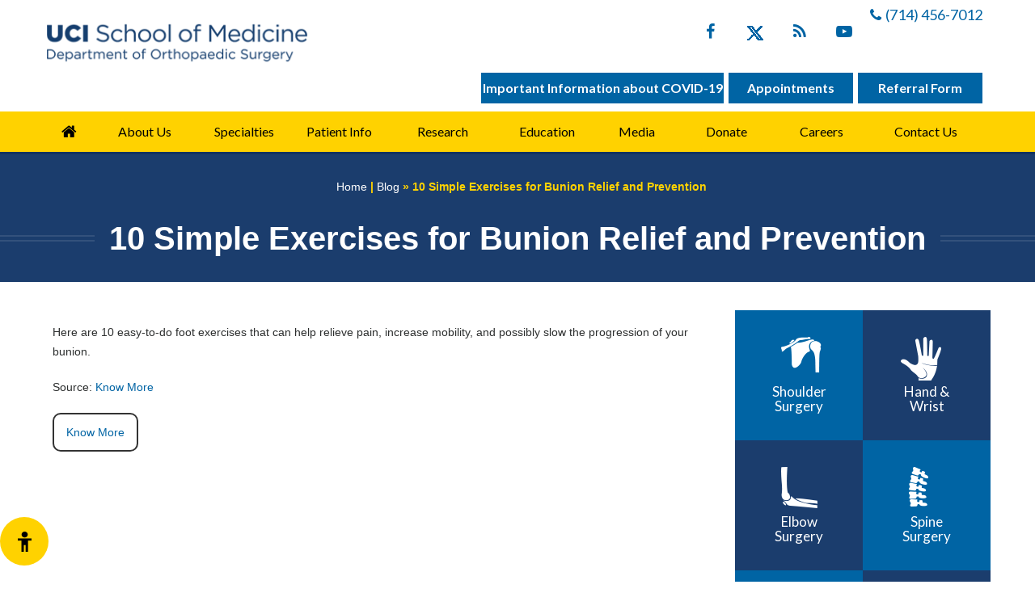

--- FILE ---
content_type: text/html; charset=UTF-8
request_url: https://www.uciortho.com/blog/10-simple-exercises-for-bunion-relief-and-prevention-18388.html
body_size: 7673
content:
<!DOCTYPE html>
<html lang="en">
<head>
<title>10 Simple Exercises for Bunion Relief and Prevention</title>
<link rel="canonical" href="https://www.uciortho.com/blog/10-simple-exercises-for-bunion-relief-and-prevention-18388.html">
<meta property="og:url" content="https://www.uciortho.com/blog/10-simple-exercises-for-bunion-relief-and-prevention-18388.html" />


<meta property="og:image" content="https://www.uciortho.com/images/news-articles-og.jpg" />
<meta property="og:title" content="UCI Orthopaedic Surgery | Expert Orthopaedic Care in Orange County, CA">
<meta property="og:description" content="Discover advanced orthopaedic care at UCI Orthopaedic Surgery. Our specialists in Irvine and Newport Beach provide innovative treatments for joint, spine, sports injuries, and trauma to help you move pain-free.">
<meta http-equiv="Content-Type" content="text/html; charset=UTF-8">
<meta content="SKYPE_TOOLBAR_PARSER_COMPATIBLE" name="SKYPE_TOOLBAR">
<meta name="viewport" content="width=device-width, initial-scale=1, minimum-scale=1, user-scalable=1" />
<link rel="icon" href="https://www.uciortho.com/images/favicon.ico" type="image/x-icon">
<link href="https://fonts.googleapis.com/css?family=Lato:300,400,700,900&display=swap" rel="stylesheet">
<link href="https://www.uciortho.com/css/ypo-style.css" rel="stylesheet" media="all" />
<link href="https://www.uciortho.com/css/style.css" rel="stylesheet" media="all" />
<link href="https://www.uciortho.com/css/colorbox.css" rel="stylesheet" media="all" />
<script src="https://www.uciortho.com/js/jquery-3.3.1.min.js"></script>
<script src="https://www.uciortho.com/js/ypo-functions.js"></script>
<script>

$(document).ready(function(e) {

    $('body').ypoPlugin({

		scroller: true,

		menuWidth: true,

		mobileMenu: true,

		slideMenu: false,

		slideType: 'left',

		siteMap: true,

		countryCode: ['+1'],

		show_countryCode: false,

		phoneNumbers: ["(714) 456-7012","(949) 515-5210","(949) 824-8600","(949) 238-4100"],

		phoneInfos: ["Telephone Number of UC Irvine Health Department of Orthopaedic Surgery"],

		phoneLinks: ["https://www.uciortho.com/general-appointment-orthopaedic-irvine-newportbeach-california.html"],

		responseHeight: false,

		responseHeight_upto: 480,

		responseList: ["#Banner"],

		swapBanner: false,

		swapBanner_after: 480,

		leftSidebar: false,

		leftSidebar_upto: 700,

		accordion: true,

		tabAccord: false,

		tabAccord_upto:480,

		stickyHeader: false,

		stickyHieght: 120,

		onView: false,

		onViewList: (''),

		parallaxEffect: false,

		parallaxList: (''),

		ariaLabel: [],

		accessibility: true,

		fontResize: true,

		fontResizeList: ('.appoint,.menu li,#Uc-Irvine p, .main-read-mr, .services-intra li, .services-read, .our-heading1, .team-list h2,.team-list p, .heading-line,.all-read, .map, .resources-intra li, .educational, .quick li, .servic li, .copyrights a'),

		removeElements: ('#Banner-Container,#Banner-Container-S,#Map-Container'),

		removeId: ('#Slider1, #flexisel1, #Slider2'),

		removeClass: ('rslides')

	});

});

</script>
<meta name="geo.region" content="US-CA" />
<meta name="geo.placename" content="Orange" />
<meta name="geo.position" content="33.789576;-117.85746" />
<meta name="ICBM" content="33.789576, -117.85746" />
<meta name="geo.region" content="US-CA" />
<meta name="geo.placename" content="Costa Mesa" />
<meta name="geo.position" content="33.663339;-117.903317" />
<meta name="ICBM" content="33.663339, -117.903317" />

<!-- Google tag (gtag.js) -->
<script async src="https://www.googletagmanager.com/gtag/js?id=G-HW147TFLNM"></script>
<script>
  window.dataLayer = window.dataLayer || [];
  function gtag(){dataLayer.push(arguments);}
  gtag('js', new Date());

  gtag('config', 'G-HW147TFLNM');
</script>
<!--<link href="https://common.yourpractice.online/gdpr/css/gdpr.css" rel="stylesheet" />
<script src="https://common.yourpractice.online/gdpr/js/gdpr.js"></script>-->

<!-- Start cookies banner --><script defer src="https://ckm.yourpractice.online/1576wmU0fLAFPYJ/script.js" type="text/javascript"></script><!-- End cookies banner -->
 <script>
        $(window).on('load', function() {
            $('p a').removeAttr('title');
            $('p a').html('Know More');
        });
    </script>
</head>
<body>
<div id="Accessibility">
  <div class="dfw-off">
    <ul>
      <li class="ada-off"><a href="?dfw=on" id="dfw-on" aria-label="Switch to Accessibility View"><span></span></a></li>
      <li class="ada-hide"><a href="javascript:void(0);" id="ada-close" aria-label="close Accessible View">Hide</a></li>
    </ul>
  </div>
  <div class="dfw-on">
    <div class="dfw-hide"><a href="javascript:void(0);" id="dfw-close" aria-label="close Accessible View">Hide</a></div>
    <div class="dfwHead">Accessibility Tools</div>
    <ul>
      <li class="dfw-whiteMode" id="dfw-WhiteMode"><a href="javascript:void(0);" class="dfw-active" aria-label="Light Mode">Light Mode</a></li>
      <li class="dfw-blackMode" id="dfw-BlackMode"><a href="javascript:void(0);" aria-label="Contrast Mode">Contrast Mode</a></li>
      <li class="dfw-greyMode" id="dfw-GreyMode"><a href="javascript:void(0);" aria-label="Grey Mode">Grey Mode</a></li>
      <li class="fontplus"><a href="javascript:void(0);" aria-label="Increase Font Size">Increase Font Size</a></li>
      <li class="fontminus"><a href="javascript:void(0);" aria-label="Decrease Font Size">Decrease Font Size</a></li>
      <li class="fontreset"><a href="javascript:void(0);" aria-label="Make Font Reset">Reset Font Default</a></li>
      <li><a href="https://www.uciortho.com/accessibility.html" aria-label="More information about accessibility" accesskey="k">Accessibility Options</a></li>
      <li><a href="?dfw=off" id="dfw-off" aria-label="Back to Normal Site View" accesskey="x"><span></span>Back to Main Site</a></li>
    </ul>
  </div>
</div>
<div id="Container"> 
  <div class="gdpCookie" id="gdpCookie"></div>
<header id="Header-Container" data-skip="Header">
  <div id="Header">
    <div class="table-div">
      <div class="table-cell logo"><a href='https://www.uciortho.com/' aria-label="UCI School of Medicine Department of Orthopaedic Surgery"><img src="https://www.uciortho.com/images/uci-health-orthopaedic-surgery.png" alt="UCI Health Department of Orthopaedic Surgery" usemap="#Map" border="0" />
          <!--<map name="Map" id="Map" alt="uci edu">
            <area shape="rect" coords="4,10,330,49" href="http://som.uci.edu/" target="_blank" alt="uci edu">
            <area shape="rect" coords="2,53,312,74" href="https://www.uciortho.com/" alt="uci edu">
          </map>-->
      </a></div>
      <div class="table-cell call-appoint">
        <div class="social-logo">
          <ul>
            <li class="facebook"><a href="https://www.facebook.com/UCIOrtho/" target="_blank" rel="nofollow" aria-label="Follow UC Irvine Health on Facebook" data-icon="&#xf09a;" class="font-icon"><span>Facebook</span></a></li>
            <li class="twitter"><a href="https://twitter.com/UCIrvineOrtho" target="_blank" rel="nofollow" aria-label="Follow UC Irvine Health on Twitter"><img src="https://www.uciortho.com/images/twitter-icon-b.png" alt="Twitter Icon"><span>Twitter</span></a></li>
            <li class="blog"><a href="https://www.uciortho.com/blog.html" aria-label="Follow UC Irvine Health on Twitter" data-icon="&#xf09e;" class="font-icon"><span>Blog</span></a></li>
            <li class="youtube"><a href="https://www.youtube.com/channel/UCfQdOaYb-yVgeEHGlSu8npQ" target="_blank" rel="nofollow" aria-label="Subscribe UC Irvine Health on YouTube" data-icon="&#xf16a;" class="font-icon"><span>YouTube</span></a></li>
          </ul>
        </div>
        <div class="appoint"><span data-icon="&#xe802;"></span><span class="tel1"></span></div>
        <div class="links">
          <ul>
            <li class="covid-btn"><a href="http://www.ucihealth.org/covid-19" target="_blank" rel="nofollow">Important Information about COVID-19

</a></li>
            <li><a href="https://www.uciortho.com/general-appointment-orthopaedic-irvine-newportbeach-california.html">Appointments</a></li>
            <li><a href="https://www.uciortho.com/pdfs/orthopaedic-spinal-surgery-referral.pdf" target="_blank">Referral Form</a></li>
          </ul>
        </div>
      </div>
    </div>
  </div>
</header>
 
  <nav id="Menu-Container" data-skip="Menu">
    <div id="Main-Menu">
        <ul class="menu">
            <li class="menu-home"><a href="https://www.uciortho.com/" accesskey="h" data-icon="&#xe801;">Home</a></li>
            <li class="menu-about"><a href="https://www.uciortho.com/uci-health-department-of-orthopaedic-surgery.html" accesskey="u">About Us</a>
                <ul>
                    <li><a href="https://www.uciortho.com/uci-health-department-of-orthopaedic-surgery.html">UCI School of Medicine</a></li>
                    <li><a href="https://www.uciortho.com/letter-from-the-chairman-orthopaedic-irvine-newportbeach-california.html">Letter from the Chair</a></li>
                    <li><a href="https://www.uciortho.com/meet-our-team-orthopaedic-irvine-newportbeach-california.html" accesskey="s">Meet Our Team</a></li>
                    <li><a href="https://www.uciortho.com/contact-us-orthopaedic-irvine-newportbeach-california.html">Practice Locations</a></li>
                </ul>
            </li>
            <!--            <li class="menu-meet"><a href="https://www.uciortho.com/meet-our-team-orthopaedic-irvine-newportbeach-california.html" accesskey="s">Meet Our Team</a></li>-->
            <li class="menu-specialties"><a href="https://www.uciortho.com/specialities-orthopaedic-irvine-newportbeach-california.html" accesskey="i">Specialties</a> </li>
            <li class="menu-patient"><a href="https://www.uciortho.com/patient-education-videos-orthopaedic-irvine-newportbeach-california.html" accesskey="v"><span>Patient Info</span></a>
                <ul>
                    <li><a href="https://www.uciortho.com/patient-education-videos-orthopaedic-irvine-newportbeach-california.html">Patient Education Videos</a></li>
                    <li><a class="parent" href="https://www.uciortho.com/conditions-procedures-orthopaedic-irvine-newportbeach-california.html">Conditions &amp; Procedures</a>
                        <ul>
                            <li><a href="https://www.uciortho.com/shoulder-orthopaedic-irvine-newportbeach-california.html">Shoulder</a></li>
                            <li><a href="https://www.uciortho.com/hand-and-wrist-orthopaedic-irvine-newportbeach-california.html">Hand &amp; Wrist</a></li>
                            <li><a href="https://www.uciortho.com/elbow-orthopaedic-irvine-newportbeach-california.html">Elbow</a></li>
                            <li><a href="https://www.uciortho.com/spine-orthopaedic-irvine-newportbeach-california.html">Spine</a></li>
                            <li><a href="https://www.uciortho.com/hip-orthopaedic-irvine-newportbeach-california.html">Hip</a></li>
                            <li><a href="https://www.uciortho.com/knee-orthopaedic-irvine-newportbeach-california.html">Knee</a></li>
                            <li><a href="https://www.uciortho.com/foot-and-ankle-orthopaedic-irvine-newportbeach-california.html">Foot &amp; Ankle</a></li>
                        </ul>
                    </li>
                    <li><a href="https://www.uciortho.com/general-orthopedics-orthopaedic-irvine-newportbeach-california.html">General Orthopedics</a></li>
                    <li><a href="https://www.uciortho.com/sports-medicine-orthopaedic-irvine-newportbeach-california.html">Sports Medicine</a></li>
                    <li><a href="https://www.uciortho.com/patient-forms-orthopaedic-irvine-newportbeach-california.html">Patient Forms</a></li>
                    <li><a href="https://www.uciortho.com/your-first-guide-orthopaedic-irvine-newportbeach-california.html">Your First Guide</a></li>
                    <li><a href="https://www.uciortho.com/health-insurance-orthopaedic-irvine-newportbeach-california.html">Health Insurance</a></li>
                    <li><a href="https://www.uciortho.com/reviews.html">Patient Feedback</a></li>
                    <li><a href="https://www.uciortho.com/useful-links.html">Useful Links</a></li>
                </ul>
            </li>
            <!--
            <li class="menu-appointment"><a href="https://www.uciortho.com/general-appointment-orthopaedic-irvine-newportbeach-california.html" accesskey="a">Appointments</a>
                <ul>
                    <li><a href="https://www.uciortho.com/general-appointment-orthopaedic-irvine-newportbeach-california.html">General Appointment</a></li>
                    <li><a target="_blank" rel="nofollow" href="http://www.ucihealth.org/patients-visitors">Online Appointment</a></li>
                </ul>
            </li>
-->
            <li class="menu-meet"><a href="https://www.uciortho.com/research-orthopaedic-irvine-newportbeach-california.html" accesskey="s">Research</a></li>
            <li class="menu-appointment"><a href="https://www.uciortho.com/education-orthopaedic-irvine-newportbeach-california.html" accesskey="a">Education</a>
                <ul>
                    <!--                    <li><a href="https://www.uciortho.com/research-orthopaedic-irvine-newportbeach-california.html">Research</a></li>-->
                    <li><a href="https://www.uciortho.com/emeritus-orthopaedic-irvine-newportbeach-california.html">Emeritus</a></li>
                    <!--                        <li><a href="upcoming-events-orthopaedic-irvine-newportbeach-california.html">Upcoming Events</a></li>-->
                    <li><a href="https://www.uciortho.com/grand-rounds-resident-lecture-series-orthopaedic-irvine-newportbeach-california.html">Grand Rounds</a></li>
                    <li><a href="https://www.uciortho.com/residency-program-orthopaedic-irvine-newportbeach-california.html">Residency Program</a></li>
                    <!--
                        <li><a href="residency-education-orthopaedic-irvine-newportbeach-california.html">Residency Education</a></li>
                        <li><a href="residency-lifestyle-orthopaedic-irvine-newportbeach-california.html">Residency Lifestyle</a></li>
-->
                    <li><a href="https://www.uciortho.com/hand-surgery-fellowship-orthopaedic-irvine-newportbeach-california.html">Hand Surgery Fellowship</a></li>
                    <li><a href="https://www.uciortho.com/medical-student-elective-programs-orthopaedic-irvine-newportbeach-california.html">Medical Students</a></li>
                    <li><a href="https://www.uciortho.com/surgical-skills-lab-orthopaedic-irvine-newportbeach-california.html">Surgical Skills Lab</a></li>
                    <li><a href="https://www.uciortho.com/uci-department-orthopaedic-surgery-alumni-association-orthopaedic-irvine-newportbeach-california.html">Alumni Association </a></li>
                </ul>
            </li>
            <li class="menu-media"><a href="https://www.uciortho.com/media-orthopaedic-irvine-newportbeach-california.html" accesskey="m">Media</a>
                <ul>
                    <li><a href="https://www.uciortho.com/media-orthopaedic-irvine-newportbeach-california.html">In the News</a></li>
                    <li><a href="https://www.uciortho.com/videos-orthopaedic-irvine-newportbeach-california.html">Videos</a></li>
					<li><a href="https://www.ucihealth.org/podcast" target="_blank">Podcast</a></li>
                    <li><a href="https://www.uciortho.com/healthcare-news.html">Healthcare News</a></li>
                    <li><a href="https://www.uciortho.com/events-pl716.html">Events</a></li>
                </ul>
            </li>
            <li class="menu-donate"><a href="https://www.uciortho.com/donate-orthopaedic-irvine-newportbeach-california.html" accesskey="r">Donate</a></li>
            <li class="menu-donate"><a href="https://www.uciortho.com/careers.html" accesskey="r">Careers</a></li>
            <li class="menu-contact"><a href="https://www.uciortho.com/contact-us-orthopaedic-irvine-newportbeach-california.html" accesskey="c">Contact Us</a></li>
        </ul>
        <div class="clear-float"></div>
    </div>
    <div id="Mobile-Menu">
        <div class="toggleMenu"><a href="javascript:void(0);">Menu<span data-icon="&#xf0c9;"></span></a></div>
        <div class="Wrapper">
            <div class="menuClose"><a href="javascript:void(0);">Close <span data-icon="&#xe816;"></span></a></div>
        </div>
    </div>
</nav>
   
  <div id="Content-Container" data-skip="Content">
   <div class="navigation"><a href="https://www.uciortho.com/">Home</a> | <a href='https://www.uciortho.com/blog.html'>Blog</a> &raquo; 10 Simple Exercises for Bunion Relief and Prevention
        </div><h1><span class="spanBorder">10 Simple Exercises for Bunion Relief and Prevention</span></h1>
<div id="Content-Main">
      <div class="table-div">
        <div id="Content" class="table-cell">
          
          <article class="textMain ypocms">
           
            <div class="blogMain"><div class="blog-post-container"><span style="display:none !important;">10 Simple Exercises for Bunion Relief and Prevention</span><div class="post-meta-entry"><span class="meta-date"><strong>Posted on<span class="blogcolon">:</span></strong> 23 September, 2019</span></div><div class="detailed-post-content"><p>Here are 10 easy-to-do foot exercises that can help relieve pain, increase mobility, and possibly slow the progression of your bunion.</p>

<p>Source: <a href="https://www.healthline.com/" rel="nofollow" target="_blank">Healthline</a></p><p class="read-more"><a title="Read more about 10 Simple Exercises for Bunion Relief and Prevention" style="display: inline-block; padding: 10px 15px; border: 2px solid #333; border-radius: 10px; text-decoration: none;"href='https://www.healthline.com/health/bunion-exercises' target='_blank' rel='nofollow'>Read More</a></p></div></div></div>
          </article>
        </div>
        <aside id="Sidebar" class="table-cell" data-skip="Sidebar">
  <ul class="services-intra services-intra-s">
    <li class="services-tab4"><a href="https://www.uciortho.com/shoulder-orthopaedic-irvine-newportbeach-california.html"><span></span>Shoulder<br>
      Surgery</a></li>
    <li class="services-tab3"><a href="https://www.uciortho.com/hand-and-wrist-orthopaedic-irvine-newportbeach-california.html"><span></span>Hand &amp;<br>
      Wrist</a></li>
    <li class="services-tab2"><a href="https://www.uciortho.com/elbow-orthopaedic-irvine-newportbeach-california.html"><span></span>Elbow<br>
      Surgery</a></li>
    <li class="services-tab1"><a href="https://www.uciortho.com/spine-orthopaedic-irvine-newportbeach-california.html"><span></span>Spine <br>
      Surgery</a></li>
    <li class="services-tab9"><a href="https://www.uciortho.com/hip-orthopaedic-irvine-newportbeach-california.html"><span></span>Hip</a></li>
    <li class="services-tab5"><a href="https://www.uciortho.com/knee-orthopaedic-irvine-newportbeach-california.html"><span></span>Knee<br>
      Surgery </a></li>
    <li class="services-tab10"><a href="https://www.uciortho.com/foot-and-ankle-orthopaedic-irvine-newportbeach-california.html"><span></span>Foot &amp;<br>
      Ankle</a></li>
    <li class="services-tab7"><a href="https://www.uciortho.com/sports-medicine-orthopaedic-irvine-newportbeach-california.html"><span></span>Sports<br>
      Medicine</a></li>
    <li class="services-tab6"><a href="https://www.uciortho.com/general-orthopedics-orthopaedic-irvine-newportbeach-california.html"><span></span>General<br>
      Orthopaedics</a></li>
    <li class="services-tab8"><a href="https://www.uciortho.com/reconstructive-microsurgery-orthopaedic-irvine-newportbeach-california.html"><span></span>Reconstructive<br>
      Microsurgery</a></li>
  </ul>
  <div class="services-read"><a href="https://www.uciortho.com/specialities-orthopaedic-irvine-newportbeach-california.html">View More About Our Services</a></div>
  
  <div class="team-list">
    <div class="meet-head"><a href="https://www.uciortho.com/meet-our-team-orthopaedic-irvine-newportbeach-california.html">Meet Our Team</a></div>
    <ul id="flexisel2" class="sidebarDr">
        <li class="specSportsMedicine specSpine">
            <div class="team-list1"><img src="https://www.uciortho.com/images/melissa-albersheim-md-ph.jpg" alt="Melissa Albersheim, M.D. profile">
                <h2>Melissa Albersheim, M.D.</h2>
                <p>Sports Medicine Surgery
                </p>
                <div class="physician-more"><a href="https://www.uciortho.com/melissa-albersheim-md-orthopaedic-irvine-newportbeach-california.html">View Profile</a></div>
            </div>
        </li>
        <li class="specSpine">
            <div class="team-list1"><img src="https://www.uciortho.com/images/nitin-n-bhatia-md.jpg" alt="Nitin N. Bhatia, M.D. profile">
                <h2>Nitin N. Bhatia, M.D.</h2>
                <p>Spine Surgery</p>
                <div class="physician-more"><a href="https://www.uciortho.com/nitin-n-bhatia-md-orthopaedic-irvine-newportbeach-california.html">View Profile</a></div>
            </div>
        </li>
        <li class="specHand">
            <div class="team-list1"><img src="https://www.uciortho.com/images/sean-cantwell-th.jpg" alt="Sean Cantwell, M.D. profile">
                <h2>Sean Cantwell, M.D.</h2>
                <p>Hip & Knee Arthroplasty</p>
                <div class="physician-more"><a href="https://www.uciortho.com/sean-cantwell-md-orthopaedic-irvine-newportbeach-california.html">View Profile</a></div>
            </div>
        </li>
        <li class="specHip specKnee">
            <div class="team-list1"><img src="https://www.uciortho.com/images/ryan-m-digiovanni-md.jpg" alt="Ryan M. DiGiovanni, M.D. profile">
                <h2>Ryan M. DiGiovanni, M.D.</h2>
                <p>Hip & Knee Arthroplasty</p>
                <div class="physician-more"><a href="https://www.uciortho.com/ryan-m-digiovanni-md-orthopaedic-irvine-newportbeach-california.html">View Profile</a></div>
            </div>
        </li>
        <!--<li class="specShoulder specElbow specHand">
<div class="team-list1"><img src="images/ranjan-gupta-md-img-new.jpg" alt="Ranjan Gupta, M.D. profile">
<h2>Ranjan Gupta, M.D.</h2>
<p>Shoulder, Elbow &amp; Hand Surgery</p>
<div class="physician-more"><a href="ranjan-gupta-md-orthopaedic-irvine-newportbeach-california.html">View Profile</a></div>
</div>
</li>-->
        <li class="specSpine">
            <div class="team-list1"><img src="https://www.uciortho.com/images/goldin-img.jpg" alt="Amanda N. Goldin, M.D. profile">
                <h2>Amanda N. Goldin, M.D.</h2>
                <p>Orthopaedic Oncology</p>
                <div class="physician-more"><a href="https://www.uciortho.com/amanda-n-goldin-md-orthopaedic-irvine-newportbeach-california.html">View Profile</a></div>
            </div>
        </li>
        <li class="specFoot specAnkle">
            <div class="team-list1"><img src="https://www.uciortho.com/images/justin-haghverdian-md-th.jpg" alt="Justin Haghverdian, M.D. profile">
                <h2>Justin Haghverdian, M.D.</h2>
                <p>Foot &amp; Ankle Surgery</p>
                <div class="physician-more"><a href="https://www.uciortho.com/justin-haghverdian-md-orthopaedic-irvine-newportbeach-california.html">View Profile</a></div>
            </div>
        </li>
        <li class="specSpine">
            <div class="team-list1"><img src="https://www.uciortho.com/images/sohaib-hashmi.jpg" alt="Sohaib Z. Hashmi, M.D. profile">
                <h2>Sohaib Z. Hashmi, M.D.</h2>
                <p>Spine Surgery</p>
                <div class="physician-more"><a href="https://www.uciortho.com/sohaib-hashmi-md-orthopaedic-irvine-newportbeach-california.html">View Profile</a></div>
            </div>
        </li>
        <li class="specHip specKnee">
            <div class="team-list1"><img src="https://www.uciortho.com/images/peter-hsiue.jpg" alt="Peter Hsiue, M.D. profile">
                <h2>Peter Hsiue, M.D.</h2>
                <p>Hip &amp; Knee Arthroplasty</p>
                <div class="physician-more"><a href="https://www.uciortho.com/peter-hsiue-md-orthopaedic-irvine-newportbeach-california.html">View Profile</a></div>
            </div>
        </li>
        <li class="specFoot specAnkle">
            <div class="team-list1"><img src="https://www.uciortho.com/images/andrew-r-hsu-md-img.jpg" alt="Andrew R. Hsu, M.D. profile">
                <h2>Andrew R. Hsu, M.D.</h2>
                <p>Foot &amp; Ankle Surgery</p>
                <div class="physician-more"><a href="https://www.uciortho.com/andrew-r-hsu-md-orthopaedic-irvine-newportbeach-california.html">View Profile</a></div>
            </div>
        </li>
        <li class="specShoulder specKnee specSportsMedicine">
            <div class="team-list1"><img src="https://www.uciortho.com/images/tyler-johnston-md-new.jpg" alt="Tyler Johnston, M.D. profile">
                <h2>Tyler Johnston, M.D.</h2>
                <p>Sports Medicine Surgery</p>
                <div class="physician-more"><a href="https://www.uciortho.com/tyler-johnston-md-orthopaedic-irvine-newportbeach-california.html">View Profile</a></div>
            </div>
        </li>
        <li class="specElbow specHand">
            <div class="team-list1"><img src="https://www.uciortho.com/images/jesse-kaplan-p.jpg" alt="Jesse Kaplan, M.D. profile">
                <h2>Jesse Kaplan, M.D.</h2>
                <p>Hand/Wrist/Elbow</p>
                <div class="physician-more"><a href="https://www.uciortho.com/jesse-kaplan-orthopaedic-irvine-newportbeach-california.html">View Profile</a></div>
            </div>
        </li>
        <li class="specHip specTrauma">
            <div class="team-list1"><img src="https://www.uciortho.com/images/james-r-learned-md.jpg" alt="James R. Learned, M.D. profile">
                <h2>James R. Learned, M.D.</h2>
                <p>Orthopaedic Trauma Surgery &amp;<br>
                    Surgical Hip Preservation</p>
                <div class="physician-more"><a href="https://www.uciortho.com/james-r-learned-md-orthopaedic-irvine-newportbeach-california.html">View Profile</a></div>
            </div>
        </li>
        <li class="specSpine">
            <div class="team-list1"><img src="https://www.uciortho.com/images/yu-po-lee-md-img.jpg" alt="Yu-Po Lee, M.D. profile">
                <h2>Yu-Po Lee, M.D.</h2>
                <p>Spine Surgery</p>
                <div class="physician-more"><a href="https://www.uciortho.com/yu-po-lee-md-orthopaedic-irvine-newportbeach-california.html">View Profile</a></div>
            </div>
        </li>
        <li class="specTrauma">
            <div class="team-list1"><img src="https://www.uciortho.com/images/lim-philip-p.jpg" alt="Philip Lim, M.D. profile">
                <h2>Philip Lim, M.D.</h2>
                <p>Orthopaedic Trauma Surgery</p>
                <div class="physician-more"><a href="https://www.uciortho.com/phil-lim-orthopaedic-irvine-newportbeach-california.html">View Profile</a></div>
            </div>
        </li>
        <li class="specHip specKnee">
            <div class="team-list1"><img src="https://www.uciortho.com/images/william-c-mcmaster-md.jpg" alt="William C. McMaster, M.D. profile">
                <h2>William C. McMaster, M.D.</h2>
                <p>Hip &amp; Knee Arthroplasty</p>
                <div class="physician-more"><a href="https://www.uciortho.com/william-c-mcmaster-md-orthopaedic-irvine-newportbeach-california.html">View Profile</a></div>
            </div>
        </li>
        <li class="specSpine">
            <div class="team-list1"><img src="https://www.uciortho.com/images/emily-s-mills-img.jpg" alt="Emily S. Mills, M.D. profile">
                <h2>Emily S. Mills, M.D.</h2>
                <p>Orthopaedic Spine Surgery</p>
                <div class="physician-more"><a href="https://www.uciortho.com/emily-s-mills-md-orthopaedic-irvine-newportbeach-california.html">View Profile</a></div>
            </div>
        </li>
        <li class="specFoot specAnkle">
            <div class="team-list1"><img src="https://www.uciortho.com/images/nauderehnoori-img-new.jpg" alt="Naudereh B. Noori, M.D. profile">
                <h2>Naudereh B. Noori, M.D.</h2>
                <p>Foot and Ankle Surgery</p>
                <div class="physician-more"><a href="https://www.uciortho.com/naudereh-b-noori-md-orthopaedic-irvine-newportbeach-california.html">View Profile</a></div>
            </div>
        </li>
        <li class="specSpine">
            <div class="team-list1"><a href="https://www.uciortho.com/don-young-park-md-orthopaedic-irvine-newportbeach-california.html"><img src="https://www.uciortho.com/images/dr-don-park-profile-img-new.jpg" alt="Don Young Park, M.D. profile"></a>
                <h2>Don Young Park, M.D.</h2>
                <p>Spine Surgery</p>
                <div class="physician-more"><a href="https://www.uciortho.com/don-young-park-md-orthopaedic-irvine-newportbeach-california.html">View Profile</a></div>
            </div>
        </li>
        <li class="specElbow specHand">
            <div class="team-list1"><img src="https://www.uciortho.com/images/gregory-hamid-p.jpg" alt="Gregory Hamid Rafijah, M.D. profile">
                <h2>Gregory Hamid Rafijah, M.D.</h2>
                <p>Hand &amp; Wrist, Elbow Surgery</p>
                <div class="physician-more"><a href="https://www.uciortho.com/gregory-hamid-rafijah-md-orthopaedic-irvine-newportbeach-california.html">View Profile</a></div>
            </div>
        </li>
        <li class="specSpine">
            <div class="team-list1"><img src="https://www.uciortho.com/images/charles-d-rosen-md-p.jpg" alt="Charles D. Rosen, M.D. profile">
                <h2>Charles D. Rosen, M.D.</h2>
                <p>Spine Surgery</p>
                <div class="physician-more"><a href="https://www.uciortho.com/charles-d-rosen-md-orthopaedic-irvine-newportbeach-california.html">View Profile</a></div>
            </div>
        </li>
        <li class="specTrauma">
            <div class="team-list1"><img src="https://www.uciortho.com/images/john-a-scolaro-md.jpg" alt="John A. Scolaro, M.D. profile">
                <h2>John A. Scolaro, M.D.</h2>
                <p>Trauma</p>
                <div class="physician-more"><a href="https://www.uciortho.com/john-a-scolaro-md-orthopaedic-irvine-newportbeach-california.html">View Profile</a></div>
            </div>
        </li>
        <li class="specGeneralOrthopaedics">
            <div class="team-list1"><img src="https://www.uciortho.com/images/placeholder-img.jpg" alt="Myron G. Slobogean, M.D., MPH profile">
                <h2>Myron G. Slobogean, M.D., MPH</h2>
                <p>Orthopedic Surgery</p>
                <div class="physician-more"><a href="https://www.uciortho.com/myron-slobogean-md-orthopaedic-irvine-newportbeach-california.html">View Profile</a></div>
            </div>
        </li>
        <li class="">
            <div class="team-list1"><img src="https://www.uciortho.com/images/russell-stitzlein-md.jpg" alt="Russell Stitzlein, M.D. profile">
                <h2>Russell Stitzlein, M.D.</h2>
                <p>Orthopaedic Oncology</p>
                <div class="physician-more"><a href="https://www.uciortho.com/russell-stitzlein-md-orthopaedic-irvine-newportbeach-california.html">View Profile</a></div>
            </div>
        </li>
        <li class="specHand">
            <div class="team-list1"><img src="https://www.uciortho.com/images/placeholder-img.jpg" alt="Brian T. Sullivan, M.D. profile">
                <h2>Brian T. Sullivan, M.D.</h2>
                <p>Hand Surgery</p>
                <div class="physician-more"><a href="https://www.uciortho.com/brian-sullivan-md-orthopaedic-irvine-newportbeach-california.html">View Profile</a></div>
            </div>
        </li>
        <li class="specShoulder specElbow specHip specKnee specSportsMedicine">
            <div class="team-list1"><img src="https://www.uciortho.com/images/dean-wang-md.jpg" alt="Dean Wang, M.D. profile">
                <h2>Dean Wang, M.D.</h2>
                <p>Sports Medicine Surgery</p>
                <div class="physician-more"><a href="https://www.uciortho.com/dean-wang-md-orthopaedic-irvine-newportbeach-california.html">View Profile</a></div>
            </div>
        </li>
        <!-- <li class="specHand">
<div class="team-list1"><a href="david-j-wright-md-orthopaedic-irvine-newportbeach-california.html"><img src="images/wright-david-profile-img.jpg" alt="David Wright, M.D. profile"></a>
<h2>David Wright, M.D.</h2>
<p>Hand Surgery</p>
<div class="physician-more"><a href="david-j-wright-md-orthopaedic-irvine-newportbeach-california.html">View Profile</a></div>
</div>
</li> -->
        <li class="specSpine">
            <div class="team-list1"><img src="https://www.uciortho.com/images/hao-hua-wu-md-p-new.jpg" alt="Hao-Hua Wu, M.D. profile">
                <h2>Hao-Hua Wu, M.D.</h2>
                <p>Spine Surgery</p>
                <div class="physician-more"><a href="https://www.uciortho.com/hao-hua-wu-md-orthopaedic-irvine-newportbeach-california.html">View Profile</a></div>
            </div>
        </li>
        <li class="specHip specKnee">
            <div class="team-list1"><img src="https://www.uciortho.com/images/steven-yang-md.jpg" alt="Steven Yang, M.D. profile">
                <h2>Steven Yang, M.D.</h2>
                <p>Hip &amp; Knee Arthroplasty</p>
                <div class="physician-more"><a href="https://www.uciortho.com/steven-yang-md-orthopaedic-irvine-newportbeach-california.html">View Profile</a></div>
            </div>
        </li>
        <li class="specHip specShoulder specTrauma">
            <div class="team-list1"><img src="https://www.uciortho.com/images/dr-jonah-davies.jpg" alt="Jonah Davies, M.D. profile">
                <h2>Jonah Davies, M.D. </h2>
                <p>Shoulder & Elbow Surgery, Trauma
                </p>
                <div class="physician-more"><a href="https://www.uciortho.com/jonah-davies-md-orthopaedic-irvine-newportbeach-california.html">View Profile</a></div>
            </div>
        </li>
        <li class="">
            <div class="team-list1"><img src="https://www.uciortho.com/images/vincent-caiozzo-ph-d.jpg" alt="Vincent Caiozzo, Ph.D profile">
                <h2>Vincent Caiozzo, Ph.D</h2>
                <p>Research - Skeletal Muscle Adaptation</p>
                <div class="physician-more"><a href="https://www.uciortho.com/vincent-caiozzo-ph-d-orthopaedic-irvine-newportbeach-california.html">View Profile</a></div>
            </div>
        </li>
        <li class="specSportsMedicine">
            <div class="team-list1"><img src="https://www.uciortho.com/images/brian-kim-md-new.jpg" alt="Dr. Brian Kim, M.D., M.S profile">
                <h2>Dr. Brian Kim, M.D., M.S</h2>
                <p>Primary Care Sports Medicine </p>
                <div class="physician-more"><a href="https://www.uciortho.com/brian-y-kim-md-orthopaedic-irvine-newportbeach-california.html">View Profile</a></div>
            </div>
        </li>
        <li class="specSportsMedicine">
            <div class="team-list1"><img src="https://www.uciortho.com/images/christopher-kroner-md.jpg" alt="Christopher Kroner, M.D., MPH profile">
                <h2>Christopher Kroner, M.D., MPH</h2>
                <p>Primary Care Sports Medicine </p>
                <div class="physician-more"><a href="https://www.uciortho.com/christopher-kroner-md-orthopaedic-irvine-newportbeach-california.html">View Profile</a></div>
            </div>
        </li>
        <li class="specSportsMedicine">
            <div class="team-list1"><img src="https://www.uciortho.com/images/andrew-nobe.jpg" alt="Andrew Nobe profile">
                <h2>Andrew Nobe</h2>
                <p>Primary Care Sports Medicine</p>
                <div class="physician-more"><a href="https://www.uciortho.com/andrew-nobe-orthopaedic-irvine-newportbeach-california.html">View Profile</a></div>
            </div>
        </li>
        <!-- <li class="specHand">
<div class="team-list1"><img src="images/amber-leis-md.jpg" alt="Dr. Amber Leis profile">
<h2>Dr. Amber Leis</h2>
<p>Associate Professor, UCI School of Medicine, Department of Plastic Surgery</p>
<div class="physician-more"><a href="dr-amber-leis-orthopaedic-irvine-newportbeach-california.html">View Profile</a></div>
</div>
</li> -->
        <li class="specHand">
            <div class="team-list1"><img src="https://www.uciortho.com/images/cathy-tang-md.jpg" alt="Dr. Cathy Tang profile">
                <h2>Dr. Cathy Tang</h2>
                <p>Assistant Professor, UCI School of Medicine, Department of Plastic Surgery</p>
                <div class="physician-more"><a href="https://www.uciortho.com/dr-cathy-tang-orthopaedic-irvine-newportbeach-california.html">View Profile</a></div>
            </div>
        </li>
        <li class="specHand">
            <div class="team-list1"><img src="https://www.uciortho.com/images/eric-wang-img.jpg" alt="Eric D. Wang, MD profile">
                <h2>Eric D. Wang, MD</h2>
                <p>Hand Surgery</p>
                <div class="physician-more"><a href="https://www.uciortho.com/eric-d-wang-md-orthopaedic-irvine-newportbeach-california.html">View Profile</a></div>
            </div>
        </li>
        <li class="specTrauma">
            <div class="team-list1"><img src="https://www.uciortho.com/images/stuart-green-md.jpg" alt="Stuart Green, M.D. profile">
                <h2>Stuart Green, M.D.</h2>
                <p>Post-Trauma Reconstruction/ Ilizarov Surgery</p>
                <div class="physician-more"><a href="https://www.uciortho.com/stuart-green-md-orthopaedic-irvine-newportbeach-california.html">View Profile</a></div>
            </div>
        </li>
        <li class="specTrauma">
            <div class="team-list1"><img src="https://www.uciortho.com/images/martin-c-tynan-md.jpg" alt="Martin C. Tynan, M.D. profile">
                <h2>Martin C. Tynan, M.D.</h2>
                <p>Trauma</p>
                <div class="physician-more"><a href="https://www.uciortho.com/martin-c-tynan-md-orthopaedic-irvine-newportbeach-california.html">View Profile</a></div>
            </div>
        </li>
        <li class="specTrauma">
            <div class="team-list1"><img src="https://www.uciortho.com/images/thay-q-lee-th.jpg" alt="Thay Q. Lee, Ph.D. profile">
                <h2>Thay Q. Lee, Ph.D.</h2>
                <p>Biomechanics</p>
                <div class="physician-more"><a href="https://www.uciortho.com/thay-q-lee-phd-orthopaedic-irvine-newportbeach-california.html">View Profile</a></div>
            </div>
        </li>
        <li class="specHip specKnee">
            <div class="team-list1"><img src="https://www.uciortho.com/images/richard-bruce.jpg" alt="Richard Bruce profile">
                <h2>Richard Bruce</h2>
                <p>Physician Assistant</p>
                <div class="physician-more"><a href="https://www.uciortho.com/richard-bruce-pa-orthopaedic-irvine-newportbeach-california.html">View Profile</a></div>
            </div>
        </li>
        <li class="specTrauma">
            <div class="team-list1"><img src="https://www.uciortho.com/images/taras-pylypiv.jpg" alt="Richard Bruce profile">
                <h2>Taras Pylypiv</h2>
                <p>Physician Assistant</p>
                <div class="physician-more"><a href="https://www.uciortho.com/taras-pylypiv-pa-orthopaedic-irvine-newportbeach-california.html">View Profile</a></div>
            </div>
        </li>
        <li class="specSpine">
            <div class="team-list1"><img src="https://www.uciortho.com/images/potra-cionca-pa-img.jpg" alt="Florica Potra-Cionca, PA profile">
                <h2>Florica Potra-Cionca, PA</h2>
                <p>Spine</p>
                <div class="physician-more"><a href="https://www.uciortho.com/florica-potra-cionca-pa-orthopaedic-irvine-newportbeach-california.html">View Profile</a></div>
            </div>
        </li>
        <!--<li class="specGeneralOrthopaedics">
<div class="team-list1"><img src="images/vasco-deon-kidd-pa-img.jpg" alt="Vasco Deon Kidd, PA profile">
<h2>Vasco Deon Kidd, PA</h2>
<p>General Orthopaedics</p>
<div class="physician-more"><a href="vasco-deon-kidd-pa-orthopaedic-irvine-newportbeach-california.html">View Profile</a></div>
</div>
</li>-->
        <!--  <li class="specSportsMedicine specHip specKnee specElbow specShoulder">
<div class="team-list1"><img src="images/p-douglas-kiester-md.jpg" alt="P. Douglas Kiester, M.D. profile">
<h2>P. Douglas Kiester, M.D.</h2>
<p>General Orthopaedics &amp; Spine Surgery </p>
<div class="physician-more"><a href="p-douglas-kiester-md-orthopaedic-irvine-newportbeach-california.html">View Profile</a></div>
</div>
</li>-->
        <!--  <li class="specSportsMedicine specHip specKnee specElbow specShoulder">
<div class="team-list1"><img src="images/david-h-so-md.jpg" alt="David H. So, M.D. profile">
<h2>David H. So, M.D.</h2>
<p>Hip & Knee Arthroplasty</p>
<div class="physician-more"><a href="david-h-so-md-orthopaedic-irvine-newportbeach-california.html">View Profile</a></div>
</div>
</li>-->
    </ul>
</div>

  
  <div class="education-head"> <a href="https://www.uciortho.com/patient-education-videos-orthopaedic-irvine-newportbeach-california.html">Patient Education &amp; Resources</a> <a href="https://www.uciortho.com/patient-education-videos-orthopaedic-irvine-newportbeach-california.html"><img alt="Patient Education Videos" src="https://www.uciortho.com/images/multi-media-img-s.jpg"></a> </div>
  <div class="aside-resources">
    <ul>
      <li class="forms-h"><a href="https://www.uciortho.com/patient-forms-orthopaedic-irvine-newportbeach-california.html"><span></span>Forms &amp; Downloads</a></li>
      <li class="visit-h"><a href="https://www.uciortho.com/your-first-guide-orthopaedic-irvine-newportbeach-california.html"><span></span>Your First Guide</a></li>
      <li class="app-h"><a target="_blank" rel="nofollow" href="http://www.ucihealth.org/patients-visitors"><span></span>Make an Appointment</a></li>
      <li class="ins-h"><a href="https://www.uciortho.com/health-insurance-orthopaedic-irvine-newportbeach-california.html"><span></span>Health Insurance</a></li>
    </ul>
  </div>
</aside>
 
      </div>
    </div>
  </div>
  <footer id="Footer-Container" data-skip="Footer">
    <div id="Footer">
        <div class="table-div">
            <div class="quick table-cell">
                <div class="foot-add1">Quick Links</div>
                <ul>
                    <li><a href="https://www.uciortho.com/uci-health-department-of-orthopaedic-surgery.html">About Us</a></li>
                    <li><a href="https://www.uciortho.com/meet-our-team-orthopaedic-irvine-newportbeach-california.html">Meet Our Team</a></li>
                    <li><a href="https://www.uciortho.com/specialities-orthopaedic-irvine-newportbeach-california.html">Specialties</a></li>
                    <li><a href="https://www.uciortho.com/patient-info-orthopaedic-irvine-newportbeach-california.html">Patient Info</a></li>
                    <li><a href="https://www.uciortho.com/general-appointment-orthopaedic-irvine-newportbeach-california.html">Appointments</a></li>
                    <li><a href="https://www.uciortho.com/media-orthopaedic-irvine-newportbeach-california.html">Media</a></li>
                    <li><a href="https://www.uciortho.com/donate-orthopaedic-irvine-newportbeach-california.html">Donate</a></li>
                    <li><a href="https://www.uciortho.com/contact-us-orthopaedic-irvine-newportbeach-california.html">Contact Us</a></li>
                    <li><a href="https://www.uciortho.com/open-payments-database.html">Open Payments Database</a></li>
                </ul>
            </div>
            <!--<div class="touch table-cell">
                <div class="foot-add1">Get In Touch</div>
                <div class="book">
                    <script src="https://forms.yourpractice.online/S4Mz7c5ckMTkoo9HD6Nq5dLNv2CHdeH47iBQYOGTJnI/"></script>
                </div>
            </div>-->
            <div class="servic table-cell">
                <div class="foot-add1">Services</div>
                <ul>
                    <li><a href="https://www.uciortho.com/spine-orthopaedic-irvine-newportbeach-california.html">Spine Surgery</a></li>
                    <li><a href="https://www.uciortho.com/specialities-orthopaedic-irvine-newportbeach-california.html">Shoulder, Elbow, Hand &amp; Wrist, Hip &amp; Foot & Ankle</a></li>
                    <li><a href="https://www.uciortho.com/specialities-orthopaedic-irvine-newportbeach-california.html">Reconstructive Microsurgery</a></li>
                    <li><a href="https://www.uciortho.com/general-orthopedics-orthopaedic-irvine-newportbeach-california.html">General Orthopaedics</a></li>
                    <li><a href="https://www.uciortho.com/specialities-orthopaedic-irvine-newportbeach-california.html">Hip and Knee Arthroplasty</a></li>
                    <li><a href="https://www.uciortho.com/sports-medicine-orthopaedic-irvine-newportbeach-california.html">Sports Medicine</a></li>
                </ul>
            </div>
            
            <div class="social-logo"> <span>Follow Us</span>
            <ul>
                <li class="facebook"><a href="https://www.facebook.com/UCIOrtho/" target="_blank" rel="nofollow" aria-label="Follow UCI Health on Facebook" data-icon="&#xf09a;"><span>Facebook</span></a></li>
                <li class="twitter"><a href="https://twitter.com/UCIrvineOrtho" target="_blank" rel="nofollow" aria-label="Follow UCI Health on Twitter"><img src="https://www.uciortho.com/images/twitter-icon.png" alt="Twitter icon2"><span>Twitter</span></a></li>

                <!--<li class="linked-in"><a href="https://www.linkedin.com/" target="_blank" rel="nofollow" aria-label=" on UCI Health Linked in" data-icon="&#xf0e1;" class="font-icon"><span>Linked in</span></a></li>-->

                <li class="youtube"><a href="https://www.youtube.com/channel/UCfQdOaYb-yVgeEHGlSu8npQ" target="_blank" rel="nofollow" aria-label="Subscribe UCI Health on YouTube" data-icon="&#xf16a;"><span>YouTube</span></a></li>
                
            </ul>
            <p class="uciedu-f"><a href="https://medschool.uci.edu/" aria-label="UCI School of Medicine Department of Orthopaedic Surgery" target="_blank">medschool.uci.edu</a></p>
            
        </div>
        </div>
        
        <div class="table-div">
            <div class="copyrights">
                <p><a href="https://www.uciortho.com/disclaimer.html">Disclaimer</a> | <a href="https://www.uciortho.com/privacy.html">Privacy</a> | <a href="https://www.uciortho.com/sitemap.html">Sitemap</a> | <a href="https://www.uciortho.com/feedback.html">Feedback</a> | <a href="https://www.uciortho.com/tell-a-friend.html">Tell a Friend</a> | <a href="https://www.uciortho.com/contact-us-orthopaedic-irvine-newportbeach-california.html">Contact Us</a> | <a href="https://www.uciortho.com/accessibility-statement.php">Accessibility Statement</a> | <a href="https://www.uciortho.com/open-payments-database.html">Open Payments Database</a></p>
                <h2>&copy; <a href="https://medschool.uci.edu/" target="_blank">UCI School of Medicine, Department of Orthopaedic Surgery, Orange</a> </h2>
                <p class="nit-ran"><a href="https://www.ucihipandkneereplacement.com/" target="_blank">UCI Hip & Knee Replacement</a> | <a href="https://www.ucirvinespinecenter.com/" target="_blank" rel="nofollow">Orthopaedic Spine Surgery</a> | <a href="https://www.irvinespine.com" target="_blank">Nitin N. Bhatia, M.D.</a>  | <a href="https://www.donparkmd.com/" target="_blank">Don Young Park, M.D.</a> | <a href="https://www.rafijahhand.com/" target="_blank">Gregory H. Rafijah, M.D.</a> | <a href="https://www.stevenyangmd.com/" target="_blank">Steven Yang, M.D.</a> | <a href="http://www.ochipcenter.com/" target="_blank">Orange County Hip Center</a> |  <a href="https://www.haohuawumd.com/" target="_blank">Hao-Hua Wu, M.D.</a> | <!-- <a href="https://www.davidwrightmd.com/" target="_blank">Dr David Wright</a>  |  --><a href="https://www.uciorthotrauma.com/" target="_blank">Orthopaedic Fracture & Trauma</a></p>
                <div class="ypo-logo"><a href="https://www.yourpracticeonline.net/" target="_blank"><img alt="Your Practice Online" src="https://www.uciortho.com/images/ypo-logo.png" /></a></div>
            </div>
        </div>
    </div>
</footer>
 
</div>
<script src="https://www.uciortho.com/js/responsiveslides.js"></script>
<script src="https://www.uciortho.com/js/jquery.flexisel.js"></script>
<script src="https://www.uciortho.com/js/functions.js"></script>
<script src="https://www.uciortho.com/js/html5.js"></script>
<script src="https://www.ypo.education/js/jsembedcode.js"></script>
<script src="https://www.ypo.education/js/ypo-edu-embed.js"></script>
<script>var cpiic = 'MTQ2MTYxMi44';</script>
</body>
</html>

--- FILE ---
content_type: text/css
request_url: https://www.uciortho.com/css/ypo-style.css
body_size: 6913
content:
/* ----- Fonts CSS ----- */
@font-face {
    font-family: 'fontello';
    src: url('./fonts/fontello.eot');
    src: url('./fonts/fontello.eot#iefix') format('embedded-opentype'), url('./fonts/fontello.woff') format('woff'), url('./fonts/fontello.ttf') format('truetype'), url('./fonts/fontello.svg#fontello') format('svg');
    font-weight: normal;
    font-style: normal;
}
/* ----- Global CSS ----- */
body,
h1,
h2,
h3,
h4,
h5,
h6,
p,
ol,
ul,
li {
    margin: 0px;
    padding: 0px;
}
body {
    overflow-x: hidden;
    overflow-y: scroll;
    position: relative;
}
ul li {
    list-style: none;
}
img {
    border: 0px;
    max-width: 100%;
    vertical-align: middle;
}
a,
a:hover {
    text-decoration: none;
    color: inherit;
}
*,
::after,
::before {
    -webkit-box-sizing: border-box;
    -moz-box-sizing: border-box;
    -ms-box-sizing: border-box;
    -o-box-sizing: border-box;
    box-sizing: border-box;
}
a:focus,
a:focus-within {
    outline: 1px dotted #ccc;
}
.accessible_on a:focus,
.accessible_on a:focus-within {
    outline: 2px solid #F00 !important;
}
.font-icon::before {
    content: attr(data-icon);
    font-family: "fontello";
}
/* ----- Fixed CSS ----- */
.hr {
    padding: 10px 0px;
    background: url(../images/hr-b.gif) repeat-x left center;
}
.dfw-whitemode .hr {
    background: url(../images/hr-b.gif) repeat-x left center;
}
.dfw-blackmode .hr {
    background: url(../images/hr-w.gif) repeat-x left center;
}
.clear-float {
    clear: both;
}
.nodisplay {
    display: none !important;
}
.fluid-div,
.theme-L,
.theme-R {
    width: 100%;
    height: 100%;
}
.theme-L,
.theme-R {
    position: absolute;
    z-index: 99;
    padding: 0px;
    margin: 0px;
    top: 0px;
}
.theme-L {
    left: -100%;
}
.theme-R {
    right: -100%;
}
.table-div,
.form-table {
    width: 100%;
    display: table;
    table-layout: fixed;
}
.table-row,
.form-row {
    display: table-row;
}
.table-cell,
.form-cell {
    display: table-cell;
    vertical-align: top;
}
.img-l {
    float: left;
    margin: 0px 15px 10px 0px;
}
.img-r {
    float: right;
    margin: 0px 0px 10px 15px;
}
.img-c {
    text-align: center;
    margin: 10px;
}
.videoBorder,
.multiBorder {
    position: relative;
    margin: 15px auto;
}
.videoBorder {
    width: 90%;
    padding: 53% 0px 0px 0px;
}
.videoBorder iframe,
.videoBorder embed {
    position: absolute;
    margin: 0px;
    padding: 0px;
    border: 4px solid #333;
    width: 100%;
    height: 100%;
    top: 0px;
    left: 0px;
    z-index: 1;
}
.dfw-whitemode .videoBorder iframe {
    border: 4px solid #000;
}
.dfw-blackmode .videoBorder iframe {
    border: 4px solid #fff;
}
.multiBorder {
    width: 100%;
}
.multiBorder iframe,
.multiBorder embed {
    margin: 0px;
    padding: 0px;
    border: 0px;
    width: 100%;
}
/* ----- Slider CSS ----- */
.rslides {
    width: 100%;
    height: 100%;
    position: relative;
}
.rslides li {
    display: none;
    width: 100%;
    height: 100%;
    left: 0px;
    top: 0px;
    position: absolute;
    -webkit-backface-visibility: hidden;
    -khtml-backface-visibility: hidden;
    -moz-backface-visibility: hidden;
    -ms-backface-visibility: hidden;
    -o-backface-visibility: hidden;
}
.rslides li li {
    display: inherit;
    width: inherit;
    height: inherit;
    position: inherit;
    left: inherit;
    top: inherit;
}
.Banner-Tabs {
    position: absolute;
    z-index: 99;
    margin: 0px;
    padding: 0px;
    bottom: 5px;
    right: 5px;
}
.Banner-Tabs li {
    display: inline-block;
    position: relative;
    background: #003263;
    width: 20px;
    height: 5px;
}
.Banner-Tabs li.Banner_here {
    background: #fff;
}
.Banner-Tabs li a {
    display: block;
    width: 100%;
    height: 100%;
}
.Banner-Tabs li span {
    position: absolute;
    z-index: 1;
    font: normal 10px/20px Verdana, Arial, Helvetica, sans-serif;
    color: #000;
    background: rgba(255, 255, 255, 0.7);
    padding: 0px 3px;
    display: none;
    width: 100%;
    left: 0px;
    bottom: 100%;
}
.Banner-Tabs li a:hover span,
.Banner-Tabs li.Banner_here a span {
    display: block;
}
.Banner_auto,
.Banner_nav {
    position: absolute;
    z-index: 99;
    display: block;
    width: 20px;
    height: 20px;
    bottom: 5px;
    text-align: center;
}
.Banner_auto span,
.Banner_nav span {
    position: absolute;
    z-index: 1;
    display: none;
    background: rgba(255, 255, 255, 0.7);
    bottom: 100%;
    font: normal 12px/20px Verdana, Arial, Helvetica, sans-serif;
    color: #000;
    padding: 2px 5px 5px 5px;
}
.Banner_auto span {
    left: 50%;
    -webkit-transform: translate(-50%, 0);
    -moz-transform: translate(-50%, 0);
    -ms-transform: translate(-50%, 0);
    -o-transform: translate(-50%, 0);
    transform: translate(-50%, 0);
}
.Banner_auto {
    left: 30px;
}
.slidePrev::before,
.slideNext::before,
.slidePlay::before,
.slidePause::before {
    font-family: 'fontello';
}
.slidePlay::before {
    content: '\e815';
}
.slidePause::before {
    content: '\e814';
}
.slidePrev::before {
    content: '\e80e';
}
.slideNext::before {
    content: '\e810';
}
.Banner_nav.slidePrev {
    left: 5px;
}
.Banner_nav.slideNext {
    left: 55px;
}
.Banner_nav.slidePrev span {
    left: 0px;
}
.Banner_nav.slideNext span {
    right: 0px;
}
.Banner_auto:hover span,
.Banner_nav:hover span {
    display: block;
}
#Banner {
    position: relative;
}
/* ----- Scrolling CSS ----- */
.nbs-flexisel-container {
    position: relative;
    max-width: 100%;
}
.nbs-flexisel-ul {
    position: relative;
    width: 99999px;
    margin: 0px;
    padding: 0px;
    text-align: center;
}
.nbs-flexisel-inner {
    overflow: hidden;
    margin: 0px auto;
    width: 100%;
}
.nbs-flexisel-item {
    float: left;
    margin: 0px;
    padding: 0px;
    cursor: pointer;
    position: relative;
    text-align: center;
}
.nbs-flexisel-item img {
    cursor: pointer;
    position: relative;
    margin: 5px 0px;
}
.nbs-flexisel-nav-left,
.nbs-flexisel-nav-right {
    position: absolute;
    z-index: 99;
    margin: 0px;
    padding: 0px;
    top: 0px;
    height: 100%;
    width: 40px;
    cursor: pointer;
}
.nbs-flexisel-nav-left {
    left: 0px;
}
.nbs-flexisel-nav-right {
    right: 0px;
}
.nbs-flexisel-nav-left::before,
.nbs-flexisel-nav-right::before {
    font: normal 20px/30px 'fontello';
    position: absolute;
    left: 0px;
    right: 0px;
    margin: auto;
    text-align: center;
}
.nbs-flexisel-nav-left::before {
    content: '\e80e';
}
.nbs-flexisel-nav-right::before {
    content: '\e810';
}
/* ----- Back to Top/Bottom CSS ----- */
#ToptoBottom {
    cursor: pointer;
    right: 5px;
    position: fixed;
    z-index: 9999;
    width: 42px;
    height: 42px;
    text-align: center;
    border-radius: 50%;
    bottom: 10px;
    background: #fff;
    border: 2px solid #000;
    color: #000;
    display: none;
}
#ToptoBottom a {
    display: block;
    opacity: 0.7;
    width: 100%;
    height: 100%;
}
#ToptoBottom a::before {
    position: absolute;
    z-index: 9;
    left: 50%;
    top: 50%;
    font-family: 'fontello';
    -webkit-transform: translate(-50%, -50%);
    -moz-transform: translate(-50%, -50%);
    -ms-transform: translate(-50%, -50%);
    -o-transform: translate(-50%, -50%);
    transform: translate(-50%, -50%);
    font-size: 16px;
}
#ToptoBottom.scrollUp a::before {
    content: '\e80f';
}
#ToptoBottom.scrollDown a::before {
    content: '\e80d';
}
#ToptoBottom:hover {
    opacity: 1;
}
#ToptoBottom span {
    font: normal 12px/20px Verdana, Arial, Helvetica, sans-serif;
    background: rgba(255, 255, 255, 1);
    position: absolute;
    right: 90%;
    z-index: -1;
    padding: 0px 15px 0px 10px;
    top: 50%;
    -webkit-transform: translate(0, -50%);
    -moz-transform: translate(0, -50%);
    -ms-transform: translate(0, -50%);
    -o-transform: translate(0, -50%);
    transform: translate(0, -50%);
    display: none;
}
#ToptoBottom:hover span {
    display: block;
}
/*----- Accessibility -----*/
.dfw-on,
.dfw-off {
    display: none;
}
.dfw-off {
    position: fixed;
    z-index: 9999;
    left: 0px;
    bottom: 20px;
    display: block;
    width: 60px;
    height: 60px;
    -webkit-transition: all 0.5s ease-in-out;
    -moz-transition: all 0.5s ease-in-out;
    -ms-transition: all 0.5s ease-in-out;
    -o-transition: all 0.5s ease-in-out;
    transition: all 0.5s ease-in-out;
}
.dfw-off li {
    position: absolute;
}
.dfw-off.adaHide {
    -webkit-transition: all 0.5s ease-in-out;
    -moz-transition: all 0.5s ease-in-out;
    -ms-transition: all 0.5s ease-in-out;
    -o-transition: all 0.5s ease-in-out;
    transition: all 0.5s ease-in-out;
    left: -55px;
}
.ada-off {
    width: 100%;
    height: 100%;
    z-index: 1;
}
.ada-off span {
    width: 100%;
    height: 100%;
    border-radius: 50%;
    background: url(../images/accessible-b.png) no-repeat center center #ffd200;
    display: block;
}
.ada-hide {
    font: bold 12px/25px Verdana, Arial, Helvetica, sans-serif;
    color: #000;
    -webkit-transition: all 0.5s ease-in-out;
    -moz-transition: all 0.5s ease-in-out;
    -ms-transition: all 0.5s ease-in-out;
    -o-transition: all 0.5s ease-in-out;
    transition: all 0.5s ease-in-out;
    left: 50%;
    top: 50%;
    -webkit-transform: translate(-50%, -50%);
    -moz-transform: translate(-50%, -50%);
    -ms-transform: translate(-50%, -50%);
    -o-transform: translate(-50%, -50%);
    transform: translate(-50%, -50%);
}
.ada-hide a {
    border-radius: 5px;
    display: block;
    padding: 0px 10px 0px 15px;
    background: #ffd200;
}
.dfw-off:hover .ada-hide,
.dfw-off:focus .ada-hide,
.dfw-off:focus-within .ada-hide {
    -webkit-transition: all 0.5s ease-in-out;
    -moz-transition: all 0.5s ease-in-out;
    -ms-transition: all 0.5s ease-in-out;
    -o-transition: all 0.5s ease-in-out;
    transition: all 0.5s ease-in-out;
    left: 90%;
    -webkit-transform: translate(0, -50%);
    -moz-transform: translate(0, -50%);
    -ms-transform: translate(0, -50%);
    -o-transform: translate(0, -50%);
    transform: translate(0, -50%);
}
.dfw-on {
    position: fixed;
    left: 0px;
    top: 50%;
    -webkit-transform: translate(0, -50%);
    -moz-transform: translate(0, -50%);
    -ms-transform: translate(0, -50%);
    -o-transform: translate(0, -50%);
    transform: translate(0, -50%);
    font: normal 14px/20px Verdana, Arial, Helvetica, sans-serif;
    z-index: 9999;
    width: 200px;
    -webkit-transition: all 0.5s ease-in-out;
    -moz-transition: all 0.5s ease-in-out;
    -ms-transition: all 0.5s ease-in-out;
    -o-transition: all 0.5s ease-in-out;
    transition: all 0.5s ease-in-out;
}
.dfw-on li a {
    padding: 10px 15px;
    display: block;
}
.dfw-whitemode .dfw-on,
.dfw-greymode .dfw-on {
    background: #fff;
    border: 1px solid #000;
    color: #000;
}
.dfw-blackmode .dfw-on {
    background: #000;
    border: 1px solid #fff;
    color: #fff;
}
.dfwHead {
    font: bold 14px/20px Verdana, Arial, Helvetica, sans-serif;
    padding: 15px;
}
.dfw-whitemode .dfwHead,
.dfw-whitemode .dfw-hide {
    background: #fff;
    color: #000;
}
.dfw-blackmode .dfwHead,
.dfw-blackmode .dfw-hide {
    background: #000;
    color: #fff;
}
.dfw-hide {
    font: bold 12px/16px Verdana, Arial, Helvetica, sans-serif;
    -webkit-transition: all 0.5s ease-in-out;
    -moz-transition: all 0.5s ease-in-out;
    -ms-transition: all 0.5s ease-in-out;
    -o-transition: all 0.5s ease-in-out;
    transition: all 0.5s ease-in-out;
    position: absolute;
    right: 0px;
    top: 0px;
    z-index: -1;
}
.accessible_on.dfw-greymode #Container {
    -webkit-filter: grayscale(100%);
    -moz-filter: grayscale(100%);
    -ms-filter: grayscale(100%);
    -o-filter: grayscale(100%);
    filter: grayscale(100%);
}
.dfw-whitemode .dfw-hide a {
    border: 2px solid #000;
}
.dfw-blackmode .dfw-hide a {
    border: 2px solid #fff;
}
.dfwHide .dfw-hide {
    right: -10px;
}
.dfwHide .dfw-hide a {
    padding-left: 20px;
}
.dfw-hide a {
    display: block;
    padding: 5px 10px;
}
.dfw-on:hover .dfw-hide,
.dfw-on:focus .dfw-hide,
.dfw-on:focus-within .dfw-hide {
    -webkit-transition: all 0.5s ease-in-out;
    -moz-transition: all 0.5s ease-in-out;
    -ms-transition: all 0.5s ease-in-out;
    -o-transition: all 0.5s ease-in-out;
    transition: all 0.5s ease-in-out;
    right: -55px;
}
.dfw-on.dfwHide {
    left: -200px;
    -webkit-transition: all 0.5s ease-in-out;
    -moz-transition: all 0.5s ease-in-out;
    -ms-transition: all 0.5s ease-in-out;
    -o-transition: all 0.5s ease-in-out;
    transition: all 0.5s ease-in-out;
}
.dfwHide.dfw-on:hover .dfw-hide,
.dfwHide.dfw-on:focus .dfw-hide,
.dfwHide.dfw-on:focus-within .dfw-hide {
    right: -65px;
}
.dfwHide.dfw-on:hover .dfw-hide a,
.dfwHide.dfw-on:focus .dfw-hide a,
.dfwHide.dfw-on:focus-within .dfw-hide a {
    padding-left: 50px;
}
.dfw-skip {
    overflow: hidden;
    vertical-align: top;
    right: 5px;
    top: 0px;
    position: absolute;
    font: normal 12px/20px Verdana, Arial, Helvetica, sans-serif;
    display: none;
    z-index: 99;
}
#skip-header.dfw-skip {
    top: 0px;
}
#skip-sidebar.dfw-skip {
    right: 0px;
}
.dfw-skip a {
    display: block;
    padding: 0px 5px;
}
.accessible_on .dfw-skip {
    display: block;
    padding: 2px;
}
/*----- Default CSS -----*/
#Container,
header,
nav,
section,
footer,
#Content-Container,
#Footer-Container,
#Access-Container,
#Banner-Container,
#Banner-Container-S {
    width: 100%;
    margin: 0px;
    padding: 0px;
    position: relative;
}
#Container {
    overflow: hidden;
}
/*----- Sticky Header -----*/
header.sticky {
    position: fixed;
    width: 100%;
    z-index: 999;
    transition: all 0.5s ease;
}
header.sticky-up {
    transition: all 0.5s ease;
}
/*---- Menu ----*/
#Main-Menu {
    display: block;
}
#Mobile-Menu {
    display: none;
}
.menu li {
    float: left;
    position: relative;
    text-align: center;
    font: normal 12px/20px Verdana, Arial, Helvetica, sans-serif;
}
.menu li a {
    display: block;
}
.menu ul {
    position: absolute;
    z-index: 999;
    left: 0px;
    display: none;
}
.menu ul ul {
    left: 100%;
    top: 0px;
}
.menu ul li {
    float: none;
    height: auto;
    text-align: left;
    width: 220px;
}
.menu ul li a {
    padding: 10px 15px 10px 22px;
}
.menu li:hover > ul,
.menu li:focus > ul {
    display: block;
}
.menu li:focus-within > ul {
    display: block;
}
.menu li:last-child ul {
    right: 0px;
}
.menu li:last-child li ul,
.menu li:last-child li:last-child ul {
    right: 100%;
}
.accessible_on .menu li.menu-home {
    font-size: inherit !important;
    width: auto;
}
.accessible_on .team-list ul {
    text-align: center;
}
.accessible_on .team-list li {
    margin: 10px 3%;
}
.accessible_on .team-list1 {
    width: auto;
    height: auto;
}
/* Mobile Menu */
#Mobile-Menu {
    border: 1px solid #000;
}
.toggleMenu {
    text-align: center;
    padding: 2px;
    font: bold 16px/30px Verdana, Arial, Helvetica, sans-serif;
}
.toggleMenu a {
    display: block;
    padding: 5px;
    border: 2px solid #fff;
    border-radius: 5px;
}
.toggleMenu span {
    display: inline-block;
    vertical-align: middle;
    margin: 0px 10px;
    width: 40px;
    height: 30px;
    font-size: 26px;
    line-height: 30px;
}
.parentMenu li a {
    padding: 10px 10px 10px 20px;
    display: block;
    color: #fff;
}
.parentMenu li:hover,
.parentMenu li.actMenu,
.parentMenu li.actMenu li {
    background: #003263;
}
.parentMenu li ul {
    display: none;
}
.parentMenu li li:hover {
    background: #333;
}
.parentMenu li li a {
    padding: 10px 10px 10px 40px;
}
.parentMenu li li li a {
    padding: 10px 10px 10px 60px;
}
.parentList::after {
    font-family: 'fontello';
    position: absolute;
    right: 15px;
}
.parentList::after {
    content: '\e810';
}
.parentMenu li:hover .parentList::after {
    content: '\e80d';
}
.parentMenu li.actMenu .parentList::after {
    content: '\e80d';
}
.Wrapper {
    z-index: 9999;
    background: #097EF0;
    font: normal 14px/20px Verdana, Arial, Helvetica, sans-serif;
    background: #0064a4;
}
.Wrapper.mobileMenu {
    position: absolute;
    width: 100%;
    left: 0px;
    display: none;
}
.Wrapper.slideMenu {
    position: fixed;
    width: 90%;
    top: 0px;
    display: block;
    height: 100%;
    overflow-y: scroll;
}
#Container.slideLeft .Wrapper.slideMenu {
    left: -90%;
    -webkit-transition: left .90s ease-in-out;
    -moz-transition: left .90s ease-in-out;
    -ms-transition: left .90s ease-in-out;
    -o-transition: left .90s ease-in-out;
    transition: left .90s ease-in-out;
}
#Container.slideLeft .Wrapper.slideMenu.showMenu {
    left: 0px;
}
#Container.slideRight .Wrapper.slideMenu {
    right: -90%;
    -webkit-transition: right .90s ease-in-out;
    -moz-transition: right .90s ease-in-out;
    -ms-transition: right .90s ease-in-out;
    -o-transition: right .90s ease-in-out;
    transition: right .90s ease-in-out;
}
#Container.slideRight .Wrapper.slideMenu.showMenu {
    right: 0px;
}
#Container.slideLeft {
    left: 0px;
    -webkit-transition: left .90s ease-in-out;
    -moz-transition: left .90s ease-in-out;
    -ms-transition: left .90s ease-in-out;
    -o-transition: left .90s ease-in-out;
    transition: left .90s ease-in-out;
}
#Container.slideLeft.slideContainer {
    left: 90%;
    background: rgba(0, 0, 0, 0.4);
}
.dfw-blackmode #Container.slideLeft.slideContainer {
    background: rgba(255, 255, 255, 0.4);
}
#Container.slideRight {
    right: 0px;
    -webkit-transition: right .90s ease-in-out;
    -moz-transition: right .90s ease-in-out;
    -ms-transition: right .90s ease-in-out;
    -o-transition: right .90s ease-in-out;
    transition: right .90s ease-in-out;
}
#Container.slideRight.slideContainer {
    right: 90%;
    background: rgba(0, 0, 0, 0.4);
}
.dfw-blackmode #Container.slideRight.slideContainer {
    background: rgba(255, 255, 255, 0.4);
}
.menuClose {
    position: absolute;
    z-index: 9;
    right: 0px;
    background: rgba(0, 0, 0);
    width: 70px;
}
.menuClose a {
    display: block;
    padding: 5px 20px 5px 10px;
    color: #fff;
}
.menuClose a span::before {
    font-family: 'fontello';
    content: '\e816';
    position: absolute;
    right: 5px;
    top: 5px;
}
.Wrapper .socialIcons,
.Wrapper .socialIcons ul,
.Wrapper .socialIcons li {
    margin: 0px;
    padding: 0px;
}
.Wrapper .socialIcons li {
    display: inline-block;
    vertical-align: top;
}
/* Navigation CSS */
.navigation {
    padding: 10px;
    font-weight: bold;
}
.navigation a {
    font-weight: normal;
}
/* Text CSS */
.textMain {
    padding: 10px 10px 50px 10px;
}
.textMain a {
    text-decoration: underline;
}
.textMain a:hover {
    text-decoration: none;
}
.textMainBold,
.textMain strong {
    font-weight: bold;
}
.textMain p {
    padding: 10px 0px;
}
.textMain ul {
    padding: 0px;
    margin: 10px 0px;
}
.textMain ol {
    padding: 0px 0px 0px 30px;
    margin: 10px 0px;
}
.textMain ul li,
.textMain ol ul li {
    background: url(../images/bullet-b.gif) no-repeat 15px 15px;
    padding: 5px 5px 5px 30px;
}
.textMain ol li {
    padding: 5px 5px 5px 5px;
    list-style: decimal;
}
.textMain ul ul,
.textMain ol ol {
    margin: 0px;
    padding: 5px 5px 10px 20px;
}
.textMain ul ul li {
    background: none;
    padding: 5px;
    list-style: circle;
}
.textMain ol ol li {
    padding: 5px;
    list-style-type: lower-alpha;
}
.textMain ol ul li {
    list-style: none;
}
.textMain ul ul ul li {
    list-style: square;
}
.textMain ol ol ol li {
    list-style: lower-roman;
}
.textMain li p {
    margin: 5px;
}
.textMain h1 {
    padding: 10px 0px 10px 0px;
    margin: 0px;
}
.textMain h1 span,
.textMain h2 span {
    display: block;
}
.textMain h2,
.textMain h3,
.textMain h4,
.hTag2,
.hTag3,
.hTag4 {
    padding: 10px 0px;
}
.textMain h1 a,
.textMain h2 a,
.textMain h3 a,
.textMain h4 a,
.hTag2 a,
.hTag3 a,
.hTag4 a {
    text-decoration: none;
}
.textMainBold,
.textMain strong {
    font-weight: bold;
}
.textMain em {
    font-style: italic;
}
.PDFtext {
    font: normal 12px Verdana, Arial, Helvetica, sans-serif;
    color: #999;
}
.mandatory {
    font: normal 14px Verdana, Arial, Helvetica, sans-serif;
    color: #F00;
}
#Sidebar {
    position: relative;
    padding: 5px 0px 20px 0px;
}
/* Patinet Testimonials Page */
.write-review {
    border: 2px solid #000;
    font: normal 16px/20px Verdana, Arial, Helvetica, sans-serif;
    float: right;
    position: relative;
}
.textMain .write-review a {
    display: block;
    padding: 5px 15px;
    text-decoration: none;
}
.textMain .write-review a::before {
    margin-right: 15px;
}
.write-review::before,
.write-review::after {
    position: absolute;
    content: '';
}
.write-review::before {
    border-right: 10px solid transparent;
    border-left: 10px solid #000;
    border-bottom: 10px solid transparent;
    left: 0px;
    top: 0px;
}
.write-review::after {
    border-top: 10px solid transparent;
    border-right: 10px solid #000;
    border-left: 10px solid transparent;
    right: 0px;
    bottom: 0px;
}
/* YPO Showcase Page */
.ypo-showcase {
    position: absolute;
    bottom: 10px;
    left: 10px;
}
.showcase {
    padding: 5px;
    border: 1px solid #003263;
}
.ypo-l {
    padding: 10px;
    background: #fff;
    text-align: right;
}
.ypo-r {
    background: #efefef;
    padding: 10px;
    text-align: left;
}
.ypo-l img,
.ypo-r img {
    border: 1px solid #003263;
    padding: 2px;
}
.ypo-l img {
    margin: 0px 15px 10px 0px;
    float: left;
}
.ypo-r img {
    margin: 0px 0px 10px 15px;
    float: right;
}
/* Blog */
.textMain .blogMain ul,
.textMain .blogMain li {
    margin: 0px;
    padding: 0px;
    background: none;
}
.textMain .pagelet-posts li {
    background-image: none !important;
}
.textMain .blogMain li {
    padding: 15px 0px;
    border-bottom: 1px solid #ccc;
}
.textMain .blogMain li h3 a {
    text-decoration: none;
}
.textMain .blogMain li p {
    padding: 0px 0px !important;
    margin: 0px !important;
}
.textMain .blogMain li .post-excerpt {
    display: none;
}
.textMain .blogMain li .read-more {
    display: inline-block;
    padding: 15px !important;
}
.textMain .blogMain li .read-more a,
.textMain .pagelet-posts li .read-more a {
    display: block;
    padding: 10px 15px;
    border: 2px solid #333;
    border-radius: 10px;
    text-decoration: none;
    width: 120px;
}
/* Media CSS */
.mediaList {
    margin: 0px;
    padding: 10px 0px;
}
.textMain .mediaList ul {
    margin: 0px;
    padding: 0px;
}
.textMain .mediaList li {
    display: inline-block;
    list-style: none;
    padding: 0px;
    margin: 5px 3px;
    border-radius: 5px;
    border: 2px solid #097EF0;
    background: none;
}
.mediaList li a {
    display: block;
    padding: 5px 10px 5px 10px;
    text-decoration: none;
}
.mediaList li a::before {
    font-family: 'fontello';
    margin-right: 10px;
}
.info a::before {
    content: '\e80a';
}
.video a::before {
    content: '\e808';
}
/* Accordion CSS*/
.accordion {
    margin: 10px 0px;
}
.accordead,
.textMain .accordead {
    padding: 0px;
    margin: 14px 0px 0 0;
    letter-spacing: 1px;
    position: relative;
    font: 600 18px/20px 'Helvetica_cyr', sans-serif;
    text-transform: uppercase;
    border-bottom: 1px solid #1b3d6d;
    padding: 5px 0;
}
.accordead a::after,
.textMain .accordead a::after {
    font-family: 'fontello';
    position: absolute;
    right: 0px;
    padding: 8px;
    color: #1b3d6d;
    font-size: 18px;
    top: 0px;
}
.accordead a::after,
.textMain .accordead a::after {
    content: '\e80b';
}
.accordead.show_accord a::after,
.textMain .accordead.show_accord a::after {
    content: '\e80c';
    color: #1b3d6d;
}
.accessible_on .accordead,
.accessible_on .textMain .accordead {
    border: none;
    padding: 10px 0px;
    margin: 0px;
}
.accordead,
.textMain .accordead a {
    padding: 0px 10px 0px 0px;
    display: block;
    text-decoration: none !important;
}
.accordane,
.textMain .accordane {
    display: none;
    padding: 15px 10px;
    background: #f3f3f3;
    border-top: 2px solid #0064a4;
}
.accessible_on .accordane,
.accessible_on .textMain .accordane {
    border: none;
    display: block;
    padding: 0px;
    margin: 0px;
}
.dfw-whitemode .accordane,
.dfw-whitemode .textMain .accordane {
    border-bottom: 1px dashed #000;
}
.dfw-blackmode .accordane,
.dfw-blackmode .textMain .accordane {
    border-bottom: 1px dashed #fff;
}
/* Sublist for textMain */
.subList {
    padding: 10px 0px;
}
.textMain .subList ul,
.textMain .subList li {
    padding: 0px;
    margin: 0px;
    background: none;
}
.textMain .subList li {
    font: normal 16px/20px Verdana, Arial, Helvetica, sans-serif;
    color: #fff;
    display: inline-block;
    vertical-align: top;
    padding: 2px;
    border: 1px solid #097EF0;
    margin: 3px 0px;
    width: 48%;
}
.textMain .subList li a {
    display: block;
    padding: 5px 15px;
    text-decoration: none;
    color: #fff;
    background: #0064a4;
    -webkit-transition: background 700ms ease-out;
    -ms-transition: background 700ms ease-out;
    -o-transition: background 700ms ease-out;
    transition: background 700ms ease-out;
}
.textMain .subList li a:hover {
    background: #ffd200;
    color: #133360;
}
/* Relative list for textMain */
.relList {
    padding: 10px 0px;
}
.textMain .relList ul,
.textMain .relList li {
    padding: 0px;
    margin: 0px;
    background: none;
}
.textMain .relList li {
    font: normal 16px/20px Verdana, Arial, Helvetica, sans-serif;
    color: #fff;
    display: inline-block;
    vertical-align: top;
    padding: 2px;
    border: 1px solid #097EF0;
    margin: 3px 0px;
    background: none;
}
.textMain .relList li a {
    display: block;
    padding: 5px 15px;
    text-decoration: none;
}
.tel1,
.tel2,
.tel3,
.tel4,
.tel5,
.tel6,
.tel7,
.tel8,
.tel9 {
    display: inline-block;
}
.social-logo li {
    display: inline-block;
    vertical-align: top;
}
.social-logo li span {
    display: none;
}
/* Page Not Found */
.notImg {
    width: 100px;
    height: 100px;
    border-radius: 50%;
    font: normal 60px/100px Verdana, Arial, Helvetica, sans-serif;
    margin: 0px auto;
    text-align: center;
}
.dfw-whitemode .notImg {
    background: #00e;
    color: #fff;
}
.dfw-blackmode .notImg {
    background: #fc0;
    color: #000;
}
.notImg::before {
    font-family: 'fontello';
    line-height: 100px;
    content: '\e817';
}
.textMain .notFound {
    font: normal 20px/30px Verdana, Arial, Helvetica, sans-serif;
    text-align: center;
    padding: 50px 0px;
}
.textMain .notFound h1 {
    font: normal 100px/120px Verdana, Arial, Helvetica, sans-serif;
}
.textMain .notFound h1 span {
    font: normal 50px/60px Verdana, Arial, Helvetica, sans-serif;
}
/* Thank You Page */
.thankImg {
    width: 100px;
    height: 100px;
    border-radius: 50%;
    font: normal 60px/100px Verdana, Arial, Helvetica, sans-serif;
    background: #060;
    color: #fff;
    margin: 0px auto;
    text-align: center;
}
.dfw-whitemode .thankImg {
    background: #00e;
    color: #fff;
}
.dfw-blackmode .thankImg {
    background: #fc0;
    color: #000;
}
.thankImg::before {
    font-family: 'fontello';
    line-height: 100px;
    content: '\e813';
}
.textMain .thankYou {
    font: normal 16px/30px Verdana, Arial, Helvetica, sans-serif;
    text-align: center;
    padding: 50px 0px;
}
.textMain .thankYou h1 {
    font: normal 60px/100px Verdana, Arial, Helvetica, sans-serif;
}
.textMain .thankYou h1 span {
    font: normal 60px/100px Verdana, Arial, Helvetica, sans-serif;
    display: inline-block;
    color: #060;
}
/*----- Icons -----*/
.pdf-icon::before {
    font-family: 'fontello';
}
.pdf-icon::before {
    content: '\f1c1';
    color: red;
    font-size: 20px;
    margin-right: 10px;
}
/*----- Accessible -----*/
.dfw-whitemode,
.dfw-whitemode .dfw-skip {
    background: #fff;
}
.dfw-blackmode,
.dfw-blackmode .dfw-skip {
    background: #000;
}
.dfw-whitemode #Container {
    color: #000 !important;
}
.dfw-whitemode #Container a,
.dfw-whitemode #Container a:hover,
.dfw-whitemode .Wrapper a {
    color: #00e !important;
}
.dfw-blackmode #Container {
    color: #fff !important;
}
.dfw-blackmode #Container a,
.dfw-blackmode #Container a:hover,
.dfw-blackmode .Wrapper a {
    color: #fc0 !important;
}
.accessible_on .theme-L,
.accessible_on .theme-R,
.accessible_on .accordead a::after,
.accessible_on .textMain .accordead a::after,
.accessible_on .social-logo li a:before,
.accessible_on .menu-home a::before {
    display: none;
}
.accessible_on .social-logo li span,
.accessible_on #Content,
.accessible_on #Sidebar {
    display: block;
}
.accessible_on #Content,
.accessible_on #Sidebar {
    position: relative;
}
.accessible_on .social-logo li {
    width: auto;
}
.dfw-whitemode .menu ul,
.dfw-whitemode .Wrapper {
    background: #eee;
}
.dfw-blackmode .menu ul,
.dfw-blackmode .Wrapper {
    background: #333;
}
.accessible_on .textMain,
.accessible_on .textMain h1,
.accessible_on .textMain h1 span,
.accessible_on .textMain h2,
.accessible_on .textMain h2 span,
.accessible_on .textMain h3,
.accessible_on .textMain h3 span,
.accessible_on .textMain h4,
.accessible_on .textMain h4 span,
.accessible_on .navigation,
.accessible_on .PDFtext,
.accessible_on .notFound,
.accessible_on #Content-Container h1,
.accessible_on #Content-Container h1 span,
.accessible_on .our-heading1,
.accessible_on .team-list h2,
.accessible_on .education-heading,
.accessible_on .resources-intra li,
.accessible_on .copyrights p,
.accessible_on .post-readmr a,
.accessible_on .date-list,
.accessible_on .textMain .conditions-page .resp-tabs-list li.resp-tab-active,
.accessible_on .subList-r li,
.accessible_on .r-row,
.accessible_on .r-subheading,
.accessible_on .r-header,
.accessible_on .provider-title,
.accessible_on .physician-head,
.accessible_on .physician-head span,
.accessible_on .text-address,
.accessible_on .sports-more,
.accessible_on .link-tab > .link-head {
    color: inherit !important;
}
.accessible_on .parentMenu li,
.accessible_on .textMain .relList li,
.accessible_on .textMain .subList li,
.accessible_on .ypo-l,
.accessible_on .ypo-r,
.accessible_on .textMain ul ul li,
.accessible_on .menu-home a,
.accessible_on .textMain .mediaList li,
.accessible_on .menu li li,
.accessible_on .links li,
.accessible_on .main-read-mr a,
.accessible_on #Content-Container h1,
.accessible_on .textMain .services-page li a,
.accessible_on #Sidebar .services-intra li,
.accessible_on #Sidebar .services-intra li:nth-child(2),
.accessible_on #Sidebar .services-intra li:nth-child(3),
.accessible_on #Sidebar .services-intra li:nth-child(7),
.accessible_on #Sidebar .services-intra li:nth-child(10),
.accessible_on #Sidebar .services-intra li.services-tab1,
.accessible_on #Sidebar .services-intra li.services-tab7,
.accessible_on .uc-build,
.accessible_on .all-read2 a,
.accessible_on .all-read a:hover,
.accessible_on .all-read2 a:hover,
.accessible_on .post-readmr a,
.accessible_on .knowmore-s a,
.accessible_on .educationalvideo-s a,
.accessible_on .textMain .conditions-page .resp-tabs-list.hor_1 li,
.accessible_on .textMain .conditions-page .resp-tabs-list li.resp-tab-active,
.accessible_on .textMain .subList li a,
.accessible_on .textMain .subList li a:hover,
.accessible_on .subList-r li,
.accessible_on .subList-r li:hover,
.accessible_on .r-row,
.accessible_on .r-subheading,
.accessible_on .r-header,
.accessible_on .provider-title,
.accessible_on .filter-list,
.accessible_on .physician-text,
.accessible_on .tableborder,
.accessible_on .dr-details li,
.accessible_on .accordane,
.accessible_on .textMain .accordane,
.accessible_on .textMain .con-pro-list li a,
.accessible_on .sports-more,
.accessible_on .link-tab > .link-head,
.accessible_on .pdf-r a,
.accessible_on .elective li,
.accessible_on .textMain .conditions-page .resp-tabs-container {
    background: none !important;
}
.dfw-whitemode .dfw-skip,
.dfw-whitemode .showcase,
.dfw-whitemode .ypo-l img,
.dfw-whitemode .ypo-r img,
.dfw-whitemode .uci-edu,
.dfw-whitemode .links li,
.dfw-whitemode .main-read-mr a,
.dfw-whitemode .services-intra li,
.dfw-whitemode .map,
.dfw-whitemode .textMain .services-page li a,
.dfw-whitemode .textMain .conditions-page .resp-tabs-list.hor_1 li,
.dfw-whitemode .subList-r li,
.dfw-whitemode .tableborder,
.dfw-whitemode .dr-details li,
.dfw-whitemode .dr-details li:hover a,
.dfw-whitemode .sports-more {
    border: 1px solid #000;
}
.dfw-blackmode .dfw-skip,
.dfw-blackmode .showcase,
.dfw-blackmode .ypo-l img,
.dfw-blackmode .ypo-r img,
.dfw-blackmode .uci-edu,
.dfw-blackmode .links li,
.dfw-blackmode .main-read-mr a,
.dfw-blackmode .services-intra li,
.dfw-blackmode .map,
.dfw-blackmode .textMain .services-page li a,
.dfw-blackmode .textMain .conditions-page .resp-tabs-list.hor_1 li,
.dfw-blackmode .subList-r li,
.dfw-blackmode .tableborder,
.dfw-blackmode .dr-details li,
.dfw-blackmode .sports-more {
    border: 1px solid #fff;
}
.dfw-whitemode .textMain .write-review,
.dfw-whitemode .textMain .mediaList li,
.dfw-whitemode .textMain .relList li,
.dfw-whitemode .textMain .subList li {
    border: 2px solid #000;
}
.dfw-blackmode .textMain .write-review,
.dfw-blackmode .textMain .mediaList li,
.dfw-blackmode .textMain .relList li,
.dfw-blackmode .textMain .subList li {
    border: 2px solid #fff;
}
.dfw-whitemode .ypo-l,
.dfw-whitemode .ypo-r {
    border-bottom: 1px dashed #000;
}
.dfw-blackmode .ypo-l,
.dfw-blackmode .ypo-r {
    border-bottom: 1px dashed #fff;
}
.dfw-whitemode .ypo-logo img,
.dfw-whitemode .services-intra li span,
.dfw-greymode .services-intra li span{
    -webkit-filter: invert(100%);
    -moz-filter: invert(100%);
    -ms-filter: invert(100%);
    -o-filter: invert(100%);
    filter: invert(100%);
}

.dfw-greymode .services-intra li a,
.dfw-greymode .physician-more a,
.dfw-greymode #Container a,
.dfw-greymode #Container p
{
    color: #000;
}

.dfw-blackmode .ypo-logo img {
    -webkit-filter: invert(0);
    -moz-filter: invert(0);
    -ms-filter: invert(0);
    -o-filter: invert(0);
    filter: invert(0);
}
.dfw-blackmode .write-review::before {
    border-left: 10px solid #fff;
}
.dfw-blackmode .write-review::after {
    border-right: 10px solid #fff;
}
.accessible_on header,
.accessible_on #Menu-Container,
.accessible_on #Uc-Irvine-Container,
.accessible_on #Services-Container,
.accessible_on #Team-Container,
.accessible_on .services-read,
.accessible_on .team-list1,
.accessible_on #News-Main,
.accessible_on #Education-Container,
.accessible_on #Footer-Container,
.accessible_on .events-date,
.accessible_on .news-text,
.accessible_on .all-read,
.accessible_on .all-read a:hover,
.accessible_on .resources-intra li a:hover,
.accessible_on #Maps0,
.accessible_on #Maps1,
.accessible_on .map,
.accessible_on .physician-more a:hover,
.accessible_on .navigation,
.accessible_on .menu li a:hover,
.accessible_on .menu li li a {
    background: inherit;
}
.accessible_on .irvine-heading,
.accessible_on #Uc-Irvine p,
.accessible_on .team-list p,
.accessible_on .news-heading,
.accessible_on .heading1,
.accessible_on .events-date,
.accessible_on .map,
.accessible_on .foot-add1,
.accessible_on .copyrights h2,
.accessible_on .navigation h1,
.accessible_on .social-logo span,
.accessible_on .contact-address p.textMainBold,
.accessible_on .heading-line {
    color: inherit;
}
.accessible_on .logo img {
    padding: 5px;
}
.accessible_on .news-text {
    width: 100%;
}
.dfw-blackmode .logo img {
    background: rgba(255, 255, 255, 0.7);
    padding: 5px;
}
.accessible_on #Sidebar .team-list,
.accessible_on .contact-map {
    display: none;
}
.accessible_on .contact-address {
    box-shadow: none;
}
.accessible_on .social-logo {
    width: 46%;
}
.accessible_on .social-logo span {
    margin: 0px 10px;
}
.dfw-whitemode header,
.dfw-whitemode #Menu-Container,
.dfw-whitemode #Uc-Irvine-Container,
.dfw-whitemode #Services-Container,
.dfw-whitemode #Team-Container,
.dfw-whitemode #News-Container,
.dfw-whitemode #Education-Container,
.dfw-whitemode #Alternative-Container,
.dfw-whitemode #Map-container,
.dfw-whitemode .navigation {
    border-bottom: 1px solid #000;
}
.dfw-whitemode #Footer-Container {
    border-top: 1px solid #000;
}
.dfw-whitemode .services-read,
.dfw-whitemode .all-read,
.dfw-whitemode .physician-more {
    border: 1px solid #000;
}
.dfw-whitemode .services-intra li a,
.dfw-blackmode .services-intra li a {
    color: #fff !important;
}
.dfw-whitemode .map-header {
    color: #000;
}
.dfw-whitemode .book {
    background: rgba(0, 0, 0, 0.5)
}
.accessible_on .services-intra li a:hover,
.accessible_on .services-read a:hover,
.accessible_on .uci-edu,
.accessible_on .services-intra li,
.accessible_on .services-intra li:nth-child(2n),
.accessible_on #Education-Main {
    background: none !important;
}
.accessible_on .services-intra li.services-tab1:hover span {
    background: url(../images/services-icon1.png) no-repeat 10px 0px;
}
.accessible_on .services-intra li.services-tab2:hover span {
    background: url(../images/services-icon2.png) no-repeat 10px 0px;
}
.accessible_on .services-intra li.services-tab3:hover span {
    background: url(../images/services-icon3.png) no-repeat 0px 0px;
}
.accessible_on .services-intra li.services-tab4:hover span {
    background: url(../images/services-icon4.png) no-repeat 10px 0px;
}
.accessible_on .services-intra li.services-tab5:hover span {
    background: url(../images/services-icon5.png) no-repeat 10px 0px;
}
.accessible_on .services-intra li.services-tab6:hover span {
    background: url(../images/services-icon6.png) no-repeat 10px 0px;
}
.accessible_on .services-intra li.services-tab7:hover span {
    background: url(../images/services-icon7.png) no-repeat 20px 0px;
}
.accessible_on .services-intra li.services-tab8:hover span {
    background: url(../images/services-icon8.png) no-repeat 20px 0px;
}
.accessible_on .map {
    width: 373px;
    margin: 15px auto 0px;
}
.accessible_on #Maps li {
    width: 40%;
    float: left;
}
.aside-resources li.forms-h a:hover span {
    background: url(../images/form-icon-h.png) no-repeat 10px 10px;
}
.aside-resources li.visit-h a:hover span {
    background: url(../images/first-visit-icon-h.png) no-repeat 10px 10px;
}
.aside-resources li.app-h a:hover span {
    background: url(../images/appointment-icon-h.png) no-repeat 10px 10px;
}
.aside-resources li.ins-h a:hover span {
    background: url(../images/insurance-icon-h.png) no-repeat 10px 10px;
}
.accessible_on .aside-resources li a:hover {
    background: none;
}
.dfw-blackmode header,
.dfw-blackmode #Menu-Container,
.dfw-blackmode #Uc-Irvine-Container,
.dfw-blackmode #Services-Container,
.dfw-blackmode #Team-Container,
.dfw-blackmode #News-Container,
.dfw-blackmode #Education-Container,
.dfw-blackmode #Alternative-Container,
.dfw-blackmode #Map-container,
.dfw-blackmode .navigation {
    border-bottom: 1px solid #fff;
}
.dfw-blackmode #Footer-Container {
    border-top: 1px solid #fff;
}
.accessible_on .cookie-main li.cookie-button .accept, .accessible_on .cookie-main li.cookie-button .necessary, .accessible_on .cookie-main li.cookie-button .accept:hover, .accessible_on .cookie-main li.cookie-button .necessary:hover {
	background: none;
}
.dfw-whitemode .cookie-main li.cookie-button .accept, .dfw-whitemode .cookie-main li.cookie-button .necessary, .dfw-whitemode .cookie-main li.cookie-button a.change-preference, .dfw-whitemode .social-logo li a, .dfw-whitemode .blog-pagination .hrefpagination, .dfw-whitemode .gdpCookie a {
	color: #00e !important;
}
.dfw-blackmode .cookie-main li.cookie-button .accept, .dfw-blackmode .cookie-main li.cookie-button .necessary, .dfw-blackmode .cookie-main li.cookie-button a.change-preference, .dfw-blackmode .social-logo li a, .dfw-blackmode .blog-pagination .hrefpagination, .dfw-blackmode .gdpCookie a  {
	color: #fc0 !important;
}
.dfw-greymode .cookie-main li.cookie-button .accept, .dfw-greymode .cookie-main li.cookie-button .necessary, .dfw-greymode .cookie-main li.cookie-button a.change-preference, .dfw-greymode .gdpCookie a {
	color: #000 !important;
}
.cookie-main li.cookie-content {
	text-align: left !important;
}
 .dfw-whitemode .cookie-main li.cookie-button a {
  border: 2px solid #000;
}
.dfw-blackmode .gdpCookie {
	background: #000;
	color: #fff;
}
.accessible_on .twitter img, .accessible_on .wave5icon, .accessible_on .textMain .con-pro-list .img-contain {
	display: none;
}
.accessible_on .subpage-btn a {
	background: none !important;
	border: 1px solid;
}
.accessible_on .cc-cp-foot-byline {
    font-size: 15px !important;
}
.accessible_on .sun-button, .accessible_on .sun-close {
	color: #000;
}
.accessible_on .textMain .con-pro-list li{
    border:1px solid;
}
 .dfw-whitemode .textMain .conditions-page .resp-tabs-list.hor_1 li, .dfw-greymode .textMain .conditions-page .resp-tabs-list.hor_1 li{
    color: #000;
}
 .dfw-blackmode .textMain .conditions-page .resp-tabs-list.hor_1 li{
    color: #fff;
}
.noDisplay{
    display: none;
}
/* Media Query For Different Screens */
@media screen and (max-width: 640px) {
    .dfw-on li.table-cell {
        text-align: center;
        padding: 5px 0px;
    }
    /* Menu CSS */
    #Main-Menu {
        display: none;
    }
    #Mobile-Menu {
        display: block;
    }
    #Content,
    #Sidebar {
        display: block;
    }
    .dfw-off {
        transform: none;
        margin: 0px auto;
        position: relative;
        border-radius: 5px;
        width: 215px;
    }
    .dfw-off:hover,
    .dfw-off:focus,
    .dfw-off:focus-within {
        margin: 0px auto;
    }
    .accessible_on .dfw-skip {
        display: none;
    }
}

--- FILE ---
content_type: text/css
request_url: https://www.uciortho.com/css/style.css
body_size: 12822
content:
/* ---------- Theme CSS ---------- */

#Map-Container,
#Uc-Irvine-Container,
#Services-Container,
#Team-Container,
#News-Container,
#Education-Container,
#Alternative-Container,
#Map-container,
Uci-giving-Container{
    width: 100%;
    margin: 0px;
    padding: 0px;
    position: relative;
}

#Accessibility,
#Header,
#Banner,
#Uc-Irvine,
#Team-Main,
#News-Main,
#Education-Main,
#Alternative-Main,
#Maps,
#Content-Main,
#Footer,
#Main-Menu,
#Mobile-Menu,
#Services-Main,
#Credibility,
#UcI-giving{
    max-width: 1170px;
    min-width: 300px;
    margin: 0px auto;
    padding: 0px;
    position: relative;
}


/* Header CSS */
.videoBorder{
    width: 96%;
}
header {
    background: #fff;
}

#Header {
    min-height: 120px;
    padding: 8px 0;
}

.logo a {
    min-width: 290px;
    display: inline-block;
}

.logo {
    position: relative;
    width: 28%;
}

.logo span {
    background: url(../images/uci-logo.png) no-repeat center top;
    height: 156px;
    width: 138px;
    display: block;
    position: absolute;
    left: -17px;
    bottom: -71px;
    z-index: 99;
}

.call-appoint {
    text-align: right;
    vertical-align: middle;
    padding-right: 10px;
}

.call-appoint .social-logo {
    display: inline-block;
    margin: 0px 0px;
    width: 222px;
    color: #0064a4;
    vertical-align: top;
}

.uci-edu {
    display: inline-block;
    width: 140px;
    background: #003471;
    text-align: center;
    margin: 28px 0 2px 1%;
}

.uci-edu a {
    display: block;
    color: #fff;
    font: 600 19px/24px 'Lato', sans-serif;
    padding: 6px 0;
}

.uciedu-f {
    font: 600 19px/24px 'Lato', sans-serif;
    color: #fff;
	text-align: center;
	
}


/*.logo::after {
	content: '';
	padding: 0 21px 0 10px;
	border-right: 2px solid #003573;
	border-bottom-style: none;
	border-top-style: none;
	min-height: 70px;
	position: absolute;
	right: 30px;
	top: 10px;
}*/

.links {
    display: block;
    text-align: center;
    margin-top: 10px;
    text-align: right;
}

.links li {
    display: inline-block;
    width: 154px;
    background: #0064a4;
    text-align: center;
    margin: 2px 0 2px 2px;
}

.links li a {
    display: block;
    color: #fff;
    font: 600 16px/22px 'Lato', sans-serif;
    padding: 8px 0;
}

.links li a:hover {
    color: #000;
}

.links li:hover {
    background: #ffd200;
}

.appoint {
    display: inline-block;
    vertical-align: top;
}

.appoint {
    color: #0064a4;
    font: 400 18px/20px 'Lato', sans-serif;
}

.appoint .tel1 {
    padding: 0px 0px 0px 5px;
}


/* Menu CSS */

#Menu-Container {
    background: #ffd200;
    border-bottom: 3px solid #133360;
}

.menu li {
    height: 50px;
    color: #fff;
    font: 400 16px/20px 'Lato', sans-serif;
}

.menu li a {
    padding: 15px 0px;
    color: #000;
}

.menu li a:hover {
    background: #133360;
    color: #deba1c;
    -webkit-transition: background 700ms ease-out;
    -ms-transition: background 700ms ease-out;
    -o-transition: background 700ms ease-out;
    transition: background 700ms ease-out;
}

.menu li li a {
    background-color: #133360;
    color: #deba1c;
    -webkit-transition: background 700ms ease-out;
    -ms-transition: background 700ms ease-out;
    -o-transition: background 700ms ease-out;
    transition: background 700ms ease-out;
}

.parent {
    background: url(../images/menu-arrow.png) no-repeat 95% center #133360;
}

.menu-home {
    width: 60px;
    font-size: 0px !important;
}

.menu-home a::before {
    font-size: 20px;
}

.menu-home a {
    width: 100%;
    height: 100%;
}

.menu-home a::before {
    vertical-align: top;
    margin: auto;
}

.menu-home span {
    vertical-align: middle;
}

.menu li li a:hover {
    background: #ffd200;
    color: #133360;
}

.menu-about {
    width: 11%;
}

.menu-specialties {
    width: 10%;
}


/*
.menu-meet {
    width: 14%;
}
*/

.menu-meet {
    width: 12%;
}

.menu-patient {
    width: 10%;
}

.menu-appointment {
    width: 10%;
}


/*
.menu-media {
    width: 10%;
}
*/

.menu-media {
    width: 9%;
}

.menu-donate {
    width: 10%;
}

.menu-contact {
    width: 12%;
}

.menu-about li {
    width: 300px !important;
}

.menu-patient li {
    width: 260px !important;
}


/* Home Banner CSS */

#Banner-Container #Banner {
    height: 455px;
}

#Banner-Container .banner1 {
    background: url(../images/uci-group-photo-2024.jpg) no-repeat center top;
}

#Banner-Container .banner1 .theme-L {
    /*background: url(../images/banner-1-home-l.jpg) no-repeat right top;*/
    background: #dcd7dd;
}

#Banner-Container .banner1 .theme-R {
    /*background: url(../images/banner-1-home-r.jpg) no-repeat left top;*/
    background: #dcd7dd;
}

#Banner-Container .banner2 {
    background: url(../images/banner2.jpg) no-repeat center top;
}

#Banner-Container .banner2 .theme-L {
    background: url(../images/banner2-l.jpg) no-repeat right top;
}

#Banner-Container .banner2 .theme-R {
    background: url(../images/banner2-r.jpg) no-repeat left top;
}

#Banner-Container .banner3 {
    background: url(../images/banner3.jpg) no-repeat center top;
}

#Banner-Container .banner3 .theme-L {
    background: url(../images/banner3-l.jpg) no-repeat right top;
}

#Banner-Container .banner3 .theme-R {
    background: url(../images/banner3-r.jpg) no-repeat left top;
}

#Banner-Container .banner4 {
    background: url(../images/banner4.jpg) no-repeat center top;
}

#Banner-Container .banner4 .theme-L {
    background: url(../images/banner4-l.jpg) no-repeat right top;
}

#Banner-Container .banner4 .theme-R {
    background: url(../images/banner4-r.jpg) no-repeat left top;
}


/* Subpage Banner CSS */

#Banner-Container-S #Banner {
    height: 328px;
}

#Banner-Container-S .banner1 {
    background: url(../images/uci-group-photo-2024-sub.jpg) no-repeat center top;
}

#Banner-Container-S .banner1 .theme-L {
    /*background: url(../images/banner-1-sub-l.jpg) no-repeat right top;*/
    background: #dcd7dd;
}

#Banner-Container-S .banner1 .theme-R {
    /*background: url(../images/banner-1-sub-r.jpg) no-repeat left top;*/
    background: #dcd7dd;
}

#Banner-Container-S .banner2 {
    background: url(../images/banner2-s.jpg) no-repeat center top;
}

#Banner-Container-S .banner2 .theme-L {
    background: url(../images/banner2-s-l.jpg) no-repeat right top;
}

#Banner-Container-S .banner2 .theme-R {
    background: url(../images/banner2-s-r.jpg) no-repeat left top;
}

#Banner-Container-S .banner3 {
    background: url(../images/banner3-s.jpg) no-repeat center top;
}

#Banner-Container-S .banner3 .theme-L {
    background: url(../images/banner3-s-l.jpg) no-repeat right top;
}

#Banner-Container-S .banner3 .theme-R {
    background: url(../images/banner3-s-r.jpg) no-repeat left top;
}

#Banner-Container-S .banner4 {
    background: url(../images/banner4-s.jpg) no-repeat center top;
}

#Banner-Container-S .banner4 .theme-L {
    background: url(../images/banner4-s-l.jpg) no-repeat right top;
}

#Banner-Container-S .banner4 .theme-R {
    background: url(../images/banner4-s-r.jpg) no-repeat left top;
}


/* Banner Content CSS */

.banner-content {
    position: absolute;
    font: normal 16px/20px Verdana, Arial, Helvetica, sans-serif;
    left: 50%;
    top: 50%;
    -webkit-transform: translate(-50%, -50%);
    -moz-transform: translate(-50%, -50%);
    -ms-transform: translate(-50%, -50%);
    -o-transform: translate(-50%, -50%);
    transform: translate(-50%, -50%);
    padding: 15px;
}

.banner-more {
    font: normal 14px/20px Verdana, Arial, Helvetica, sans-serif;
    border-radius: 10px;
    border: 1px solid #fff;
    display: inline-block;
}

.banner1 .banner-content {
    background: url(../images/banner-line.png) no-repeat center top;
    width: 60%;
    height: 67px;
}

.banner2 .banner-content {
    background: url(../images/banner-content-bg.png) no-repeat left top;
    width: 481px;
    height: 259px;
    padding: 35px 30px 0px 60px;
    left: 37%;
}

.banner2 .banner-content .banner-head {
    color: #3c3c3c;
    font: 300 32px/40px 'Helvetica_cyr', sans-serif;
}

.banner2 .banner-content .banner-head span {
    color: #1b3d6d;
    font: 700 48px/40px 'Helvetica_cyr', sans-serif;
    display: block;
    padding: 5px 0px 10px;
}

.banner2 .banner-content .banner-head p {
    color: #353535;
    font: 400 16px/24px 'Lato', sans-serif;
}

.banner3 .banner-content,
.banner4 .banner-content {
    background: url(../images/banner-content-bg2.png) no-repeat left top;
    width: 527px;
    height: 271px;
    padding: 35px 30px 0px 60px;
    left: 74%;
    text-align: center;
}

.banner3 .banner-content .banner-head,
.banner4 .banner-content .banner-head {
    color: #1b3d6d;
    font: 300 38px/48px 'Helvetica_cyr', sans-serif;
}

.banner3 .banner-content .banner-head span,
.banner4 .banner-content .banner-head span {
    color: #1b3d6d;
    font: 700 48px/48px 'Helvetica_cyr', sans-serif;
    display: block;
    padding: 5px 0px 10px;
}

.Banner_auto,
.Banner_nav.slidePrev,
.Banner_nav.slideNext {
    display: none;
}

.banner1 .banner-head,
.banner1 p {
    text-align: center;
}

.banner1 .banner-head {
    color: #ffd200;
    font: 500 44px/48px 'Helvetica_cyr', sans-serif;
}

.banner1 p {
    color: #fff;
    font: 400 20px/30px 'Helvetica_cyr', sans-serif;
}

#Banner-Container .body-content {
    background: url(../images/body-orth.png) no-repeat left top;
    width: 430px;
    height: 431px;
    position: absolute;
    right: 0px;
    top: 15px;
}

#Banner-Container .banner2 .banner-content li {
    position: relative;
    vertical-align: middle;
    display: inline-block;
    width: 10%;
    min-height: 70px;
}

#Banner-Container .banner2 .body-content li a {
    color: #292828;
    font: 400 16px/24px 'Lato', sans-serif;
    display: block;
}

#Banner-Container .banner2 .body-content li a:hover {
    color: #292828;
    font: 700 16px/24px 'Lato', sans-serif;
    display: block;
}

#Banner-Container .banner2 .body-content li a::before {
    background: url(../images/body-icon.png) no-repeat 0 0;
    height: 25px;
    width: 25px;
    position: absolute;
    content: "";
    left: 0px;
    top: 0px;
}

#Banner-Container .banner2 .body-content li a:hover::after {
    background: url(../images/body-icon-h.png) no-repeat 0 0;
    height: 25px;
    width: 25px;
    position: absolute;
    content: "";
    left: 0px;
    top: 0px;
}

#Banner-Container .body-tab1 {
    left: 49px !important;
    top: 55px !important;
    position: absolute !important;
}

#Banner-Container .banner2 .body-tab1 a::before {
    left: 56px !important;
    top: -8px !important;
}

#Banner-Container .banner2 .body-tab1 a:hover::after {
    left: 56px !important;
    top: -8px !important;
}

#Banner-Container .body-tab2 {
    left: 127px !important;
    top: 144px !important;
    position: absolute !important;
}

#Banner-Container .banner2 .body-tab2 a::before {
    left: 76px !important;
    top: 0px !important;
}

#Banner-Container .banner2 .body-tab2 a:hover::after {
    left: 76px !important;
    top: 0px !important;
}

#Banner-Container .body-tab3 {
    right: 13px !important;
    top: 40px !important;
    position: absolute !important;
}

#Banner-Container .banner2 .body-tab3 a::before {
    left: -27px !important;
    top: -26px !important;
}

#Banner-Container .banner2 .body-tab3 a:hover::after {
    left: -27px !important;
    top: -26px !important;
}

#Banner-Container .body-tab4 {
    right: 106px !important;
    top: 100px !important;
    position: absolute !important;
}

#Banner-Container .banner2 .body-tab4 a::before {
    left: -12px !important;
    top: -38px !important;
}

#Banner-Container .banner2 .body-tab4 a:hover::after {
    left: -12px !important;
    top: -38px !important;
}

#Banner-Container .body-tab5 {
    right: 134px !important;
    bottom: 204px !important;
    position: absolute !important;
}

#Banner-Container .body-tab6 {
    right: 80px !important;
    bottom: 129px !important;
    position: absolute !important;
}

#Banner-Container .body-tab7 {
    right: -27px !important;
    bottom: 39px !important;
    position: absolute !important;
    z-index: 99;
}

#Banner-Container .banner2 .body-tab5 a::before {
    left: -40px !important;
    top: 2px !important;
}

#Banner-Container .banner2 .body-tab5 a:hover::after {
    left: -40px !important;
    top: 2px !important;
}

#Banner-Container .banner2 .body-tab6 a::before {
    left: -40px !important;
    top: 8px !important;
}

#Banner-Container .banner2 .body-tab6 a:hover::after {
    left: -40px !important;
    top: 8px !important;
}

#Banner-Container .banner2 .body-tab7 a::before {
    left: -45px !important;
    top: 4px !important;
}

#Banner-Container .banner2 .body-tab7 a:hover::after {
    left: -45px !important;
    top: 4px !important;
}

#Banner-Container-S .body-content {
    background: url(../images/body-orth-s.png) no-repeat left top;
    width: 288px;
    height: 289px;
    position: absolute;
    right: 138px;
    top: 15px;
}

#Banner-Container-S .banner2 .banner-content li {
    position: relative;
    vertical-align: middle;
    display: inline-block;
    width: 10%;
    min-height: 70px;
}

#Banner-Container-S .banner2 .body-content li a {
    color: #292828;
    font: 400 16px/24px 'Lato', sans-serif;
    display: block;
}

#Banner-Container-S .banner2 .body-content li a:hover {
    color: #292828;
    font: 700 16px/24px 'Lato', sans-serif;
    display: block;
}

#Banner-Container-S .banner2 .body-content li a::before {
    background: url(../images/body-icon.png) no-repeat 0 0;
    height: 25px;
    width: 25px;
    position: absolute;
    content: "";
    left: 0px;
    top: 0px;
}

#Banner-Container-S .banner2 .body-content li a:hover::after {
    background: url(../images/body-icon-h.png) no-repeat 0 0;
    height: 25px;
    width: 25px;
    position: absolute;
    content: "";
    left: 0px;
    top: 0px;
}

#Banner-Container-S .body-tab1 {
    left: 17px !important;
    top: 38px !important;
    position: absolute !important;
}

#Banner-Container-S .banner2 .body-tab1 a::before {
    left: 56px !important;
    top: -8px !important;
}

#Banner-Container-S .banner2 .body-tab1 a:hover::after {
    left: 56px !important;
    top: -8px !important;
}

#Banner-Container-S .body-tab2 {
    left: 56px !important;
    top: 89px !important;
    position: absolute !important;
}

#Banner-Container-S .banner2 .body-tab2 a::before {
    left: 76px !important;
    top: 0px !important;
}

#Banner-Container-S .banner2 .body-tab2 a:hover::after {
    left: 76px !important;
    top: 0px !important;
}

#Banner-Container-S .body-tab3 {
    right: -17px !important;
    top: 31px !important;
    position: absolute !important;
}

#Banner-Container-S .banner2 .body-tab3 a::before {
    left: -27px !important;
    top: -26px !important;
}

#Banner-Container-S .banner2 .body-tab3 a:hover::after {
    left: -27px !important;
    top: -26px !important;
}

#Banner-Container-S .body-tab4 {
    right: 39px !important;
    top: 74px !important;
    position: absolute !important;
}

#Banner-Container-S .banner2 .body-tab4 a::before {
    left: -12px !important;
    top: -38px !important;
}

#Banner-Container-S .banner2 .body-tab4 a:hover::after {
    left: -12px !important;
    top: -38px !important;
}

#Banner-Container-S .body-tab6 {
    right: 36px !important;
    bottom: 88px !important;
    position: absolute !important;
}

#Banner-Container-S .body-tab5 {
    right: 69px !important;
    bottom: 141px !important;
    position: absolute !important;
}

#Banner-Container-S .body-tab7 {
    right: -57px !important;
    bottom: 22px !important;
    position: absolute !important;
}

#Banner-Container-S .banner2 .body-tab5 a::before {
    left: -40px !important;
    top: 8px !important;
}

#Banner-Container-S .banner2 .body-tab5 a:hover::after {
    left: -40px !important;
    top: 8px !important;
}

#Banner-Container-S .banner2 .body-tab6 a::before {
    left: -40px !important;
    top: 8px !important;
}

#Banner-Container-S .banner2 .body-tab6 a:hover::after {
    left: -40px !important;
    top: 8px !important;
}

#Banner-Container-S .banner2 .body-tab7 a::before {
    left: -40px !important;
    top: 8px !important;
}

#Banner-Container-S .banner2 .body-tab7 a:hover::after {
    left: -40px !important;
    top: 8px !important;
}

#Uc-Irvine-Container {
    min-height: 250px;
    background: #1b3d6d;
    padding: 60px 5px 60px 5px
}

#Uci-giving-Container {
    min-height: 250px;
    background: url(../images/our-team-bg.jpg) no-repeat center top;
   padding: 40px 0px 30px;
    background-size: cover;
}




.irvine-heading {
    font: 700 36px/40px 'Helvetica_cyr', sans-serif;
    color: #fff;
    text-align: center;
}

.irvine-heading span {
    font: 400 20px/30px 'Helvetica', sans-serif;
    display: block;
}

#Uc-Irvine p {
    font: 400 16px/24px 'Lato', sans-serif;
    color: #fff;
    text-align: center;
    padding: 25px 0px 0px;
}
#UcI-giving p {
    font: 400 16px/24px 'Lato', sans-serif;
    color: #fff;
    text-align: center;
    padding: 25px 0px 0px;
}

.accordane li {
    background: none !important;
    list-style: disc !important;
    padding: 3px 5px 3px 10px !important;
}

.list li span {
    width: auto !important;
}

.list li span:last-child {
    float: right;
}

.accordane li span {
    float: left;
    width: 33%;
}

.accordane li span:last-child {
    text-align: right;
}

#Services-Container {
    min-height: 454px;
    background: url(../images/services-bg.jpg) no-repeat center top;
    background-size: cover;
    padding-bottom: 40px;
}

.services-intra {
    text-align: center;
    margin: 0px auto;
    width: 98%;
    max-width: 812px;
}

.services-intra li {
    display: inline-block;
    vertical-align: top;
    font: 400 17px/18px 'Lato', sans-serif;
    width: 155px;
    background: #0064a4;
    margin: 0px -2px;
    min-height: 161px;
}

.services-intra li span {
    width: 65px;
    height: 54px;
    margin: 0 auto 5px;
    display: block;
}

.services-intra li a {
    color: #fff;
    display: block;
    padding: 33px 0px 33px;
    min-height: 161px;
    -webkit-transition: background 700ms ease-out;
    -ms-transition: background 700ms ease-out;
    -o-transition: background 700ms ease-out;
    transition: background 700ms ease-out;
}

.services-intra li.services-tab1 span {
    background: url(../images/services-icon1.png) no-repeat 10px 0px;
}


/*
.services-intra li.services-tab1 {
    background: #6aa2b8 !important;
}
*/

.services-intra li.services-tab2 span {
    background: url(../images/services-icon2.png) no-repeat 10px 0px;
}

.services-intra li.services-tab3 span {
    background: url(../images/services-icon3.png) no-repeat 0px 0px;
}


/*
.services-intra li.services-tab3 {
    background: #6aa2b8 !important;
}
*/

.services-intra li.services-tab4 span {
    background: url(../images/services-icon4.png) no-repeat 10px 0px;
}

.services-intra li.services-tab5 span {
    background: url(../images/services-icon5.png) no-repeat 10px 0px;
}

.services-intra li.services-tab6 span {
    background: url(../images/services-icon6.png) no-repeat 10px 0px;
}


/*
.services-intra li.services-tab6 {
    background: #6aa2b8 !important;
}
*/

.services-intra li.services-tab7 span {
    background: url(../images/services-icon7.png) no-repeat 20px 0px;
}

.services-intra li.services-tab8 span {
    background: url(../images/services-icon8.png) no-repeat 20px 0px;
}

.services-intra li.services-tab9 span {
    background: url(../images/services-icn-hip.png) no-repeat 0px 0px;
}

.services-intra li.services-tab10 span {
    background: url(../images/services-icn-foot-ankle.png) no-repeat 10px 0px;
}

.services-intra li.services-tab11 span {
    background: url(../images/services-icon11.png) no-repeat 5px 0px;
}

.services-intra li:nth-child(2n) {
    background: #1B3D6D !important;
}

.services-intra li.services-tab1:hover span {
    background: url(../images/services-icon1-h.png) no-repeat 10px 0px;
}

.services-intra li.services-tab2:hover span {
    background: url(../images/services-icon2-h.png) no-repeat 10px 0px;
}

.services-intra li.services-tab3:hover span {
    background: url(../images/services-icon3-h.png) no-repeat 0px 0px;
}

.services-intra li.services-tab4:hover span {
    background: url(../images/services-icon4-h.png) no-repeat 10px 0px;
}

.services-intra li.services-tab5:hover span {
    background: url(../images/services-icon5-h.png) no-repeat 10px 0px;
}

.services-intra li.services-tab6:hover span {
    background: url(../images/services-icon6-h.png) no-repeat 10px 0px;
}

.services-intra li.services-tab7:hover span {
    background: url(../images/services-icon7-h.png) no-repeat 20px 0px;
}

.services-intra li.services-tab8:hover span {
    background: url(../images/services-icon8-h.png) no-repeat 20px 0px;
}

.services-intra li.services-tab11:hover span {
    background: url(../images/services-icon11-h.png) no-repeat 5px 0px;
}

.services-intra li.services-tab9:hover span,
.services-intra li.services-tab10:hover span {
    filter: invert(1);
}

.services-intra li a:hover {
    background: #ffd200;
    color: #133360;
}

.services-read {
    width: 280px;
    background: #ffd200;
    font: 400 15px/40px 'Lato', sans-serif;
    text-align: center;
    margin: 40px auto 0px;
}

.services-read a {
    color: #163561;
    display: block;
    -webkit-transition: background 700ms ease-out;
    -ms-transition: background 700ms ease-out;
    -o-transition: background 700ms ease-out;
    transition: background 700ms ease-out;
}

.services-read a:hover {
    background: #0064a4;
    color: #fff;
}

#Team-Container {
    background: url(../images/our-team-bg.jpg) no-repeat center top;
    min-height: 709px;
    padding: 40px 0px 30px;
    background-size: cover;
}

.our-heading1 {
    text-align: center;
    font: 400 18px/24px 'Lato', sans-serif;
    color: #fff;
    padding: 10px 0px 10px;
}

.team-list1 {
    margin: 20px 10px 0px 0px;
    height: 435px;
    background: #f4f4f4;
    background: url(../images/services-line.png) no-repeat 0px 0px;
    width: 283px;
    text-align: center;
}

.team-list h2 {
    font: 700 20px/30px 'Lato', sans-serif;
    color: #fff;
    text-align: center;
}

.team-list li {
    display: inline-block;
    vertical-align: top;
}

.team-list p {
    color: #ffd200;
    font: 400 14px/20px 'Lato', sans-serif;
    padding: 0px 0px 5px 0px;
}

#Team-Main .nbs-flexisel-nav-left::before,
#Team-Main .nbs-flexisel-nav-right::before {
    display: none;
}

#Team-Main .nbs-flexisel-nav-left {
    background: url(../images/team-arrow-l.png) no-repeat center center;
    background-color: none;
    width: 38px;
    height: 62px;
    top: 173px !important;
    cursor: pointer;
    left: -44px;
}

#Team-Main .nbs-flexisel-nav-right {
    background: url(../images/team-arrow-r.png) no-repeat center center;
    background-color: none;
    cursor: pointer;
    width: 38px;
    top: 173px !important;
    cursor: pointer;
    height: 62px;
    right: -44px;
}
.feedback{
    float: left;
    margin: 0px 0px 10px 0px !important;
}
.feedback a {
    font: 600 18px/24px 'Lato', sans-serif;
    display: block;
}

#News-Main {
    background: url(../images/news-bg.png) no-repeat -40% top;
    min-height: 610px;
}

.news-text {
    width: 55%;
    min-height: 380px;
    float: right;
    margin: 60px 10px 0px;
    padding: 0px 10px 0px 0px;
    position: relative;
    background: url(../images/news-border.png) no-repeat right 27px;
}

.news-heading {
    font: 700 32px/60px 'Helvetica_cyr', sans-serif;
    color: #1b3d6d;
    margin: -10px 0px 0px 0px;
}

.events-date {
    background: url(../images/events-date-bg.png) no-repeat right top;
    width: 171px;
    height: 37px;
    color: #fff;
    font: 400 16px/37px 'Lato', sans-serif;
    text-align: center;
    margin: 26px 0px 15px;
}

.events-date span {
    color: #ffd200
}

.heading-line {
    color: #2e2e2e;
    font: 400 16px/20px 'Lato', sans-serif;
    padding: 5px 0px 5px;
}

.heading1 {
    color: #1b3d6d;
    font: 700 20px/30px 'Lato', sans-serif;
}

.events-read {
    font: 400 15px/30px 'Lato', sans-serif;
    margin: 0px 0px 15px;
}

.events-read a {
    color: #0064a4;
    text-decoration: underline;
}

.events-read a:hover {
    text-decoration: none;
}

.all-read {
    width: 150px;
    background: #ffd200;
    font: 400 15px/40px 'Lato', sans-serif;
    text-align: center;
    position: absolute;
    right: 109px;
    bottom: -30px;
}

.all-read a,
.all-read2 a {
    color: #0e0000;
    display: block;
    -webkit-transition: background 700ms ease-out;
    -ms-transition: background 700ms ease-out;
    -o-transition: background 700ms ease-out;
    transition: background 700ms ease-out;
}

.all-read2 {
    font: 400 15px/40px 'Lato', sans-serif;
    text-align: right;
    position: relative;
    display: block;
    margin-top: -8px;
    margin-right: 100px;
}

.all-read2 a {
    width: 150px;
    display: inline-block;
    background: #ffd200;
    text-align: center;
}

.all-read a:hover,
.all-read2 a:hover {
    background: #0064a4;
    color: #fff;
}

#Education-Container {
    background: #0064a4;
}

#Education-Main {
    background: #fff;
    min-height: 510px;
}

.education-heading {
    font: 700 36px/36px 'Helvetica_cyr', sans-serif;
    color: #1b3d6d;
    text-align: center;
}

.education-tab {
    position: relative;
}

.educational {
    position: absolute;
    bottom: 20%;
    background: rgba(255, 255, 255, 0.5);
    width: 145px;
    border: 1px solid #d0cdc7;
    border-radius: 30px;
    left: 0;
    padding: 8px 0;
    right: 0;
    margin: auto;
}

.education-tab a {
    display: inline-block;
    position: relative;
}

.educational {
    font: 400 15px/25px 'Lato', sans-serif;
    color: #fff;
    text-align: center;
}

.educational:hover {
    background: rgba(255, 210, 0, 0.8);
}

.education-tab,
.resources-tab {
    padding: 40px 0px 10px;
}

.resources-intra {
    text-align: center;
}

.resources-intra li {
    display: inline-block;
    vertical-align: top;
    font: 400 17px/22px 'Lato', sans-serif;
    width: 45%;
    margin: 0px 0px 20px 0px;
    border: 3px solid #f4f3f3;
}

.resources-intra li span {
    width: 65px;
    height: 54px;
    margin: 0 auto 5px;
    display: block;
}

.resources-intra li a {
    color: #000;
    display: block;
    padding: 43px 0px 43px;
}

.resources-intra li.visit-h span {
    background: url(../images/first-visit-icon.png) no-repeat 10px 0px;
}

.resources-intra li.forms-h span {
    background: url(../images/form-icon.png) no-repeat 10px 0px;
}

.resources-intra li.online-h span {
    background: url(../images/appointment-icon.png) no-repeat 10px 0px;
}

.resources-intra li.accepted-h span {
    background: url(../images/insurance-icon.png) no-repeat 10px 0px;
}

.resources-intra li.visit-h:hover span,
.dfw-blackmode .resources-intra li.visit-h span {
    background: url(../images/first-visit-icon-h.png) no-repeat 10px 0px;
}

.resources-intra li.forms-h:hover span,
.dfw-blackmode .resources-intra li.forms-h span {
    background: url(../images/form-icon-h.png) no-repeat 10px 0px;
}

.resources-intra li.online-h:hover span,
.dfw-blackmode .resources-intra li.online-h span {
    background: url(../images/appointment-icon-h.png) no-repeat 10px 0px;
}

.resources-intra li.accepted-h:hover span,
.dfw-blackmode .resources-intra li.accepted-h span {
    background: url(../images/insurance-icon-h.png) no-repeat 10px 0px;
}

.resources-intra li a:hover {
    background: #1b3d6d;
    color: #fff;
}

#Alternative-Container {
    min-height: 500px;
}

.Alternative2 {
    vertical-align: middle;
}

.Alternative1,
.Alternative2 {
    text-align: center;
    padding: 40px 5px 10px 5px;
}

#Maps {
    position: relative;
    height: 337px;
}

#Location-map0 {
    background: url(../images/uci-health-irvine-bg-img.jpg) no-repeat center top;
}
.map-list6 .theme-L {
    background: url(../images/uci-health-irvine-bg-img-l.jpg) no-repeat right top;
}

.map-list6 .theme-R {
    background: url(../images/uci-health-irvine-bg-img-r.jpg) no-repeat left top;
}

#Location-map1 {
    background: url(../images/orange-home.jpg) no-repeat center top;
}

.map-list1 .theme-L {
    background: url(../images/orange-home-l.jpg) no-repeat right top;
}

.map-list1 .theme-R {
    background: url(../images/orange-home-r.jpg) no-repeat left top;
}

#Location-map2 {
    background: url(../images/costa-mesa-home.jpg) no-repeat center top;
}

.map-list2 .theme-L {
    background: url(../images/costa-mesa-home-l.jpg) no-repeat right top;
}

.map-list2 .theme-R {
    background: url(../images/costa-mesa-home-r.jpg) no-repeat left top;
}

#Location-map3 {
    background: url(../images/tustin-orthopaedics-home.jpg) no-repeat center top;
}


.map-list3 .theme-L {
    background: url(../images/tustin-orthopaedics-home-l.jpg) no-repeat right top;
}

.map-list3 .theme-R {
    background: url(../images/tustin-orthopaedics-home-r.jpg) no-repeat left top;
}

#Location-map4 {
    background: url(../images/irvine-home.jpg) no-repeat center top;
}


.map-list4 .theme-L {
    background: url(../images/irvine-home-l.jpg) no-repeat right top;
}

.map-list4 .theme-R {
    background: url(../images/irvine-home-r.jpg) no-repeat left top;
}

#Location-map5 {
    background: url(../images/laguna-hills-home.jpg) no-repeat center top;
}


.map-list5 .theme-L {
    background: url(../images/laguna-hills-home-l.jpg) no-repeat right top;
}

.map-list5 .theme-R {
    background: url(../images/laguna-hills-home-r.jpg) no-repeat left top;
}





.map {
    width: 490px;
    background: #0064a4;
    color: #fff;
    font: 400 16px/22px 'Muli', sans-serif;
    padding: 20px;
    min-height: 200px;
    margin: 137px auto 0px;
    position: relative;
}

.map-header {
    font: 700 24px/24px 'Helvetica_cyr', sans-serif;
    padding: 5px 0px 10px 0px;
    text-align: center;
    color: #fff;
}

.map-add1 {
    text-align: center;
    padding: 5px 0px 5px;
}

.map-add2,
.map-add3 {
    text-align: center;
}

.map-add2 {
    float: left;
    margin: 0px 0px 0px 14%;
}

.map-add3 {
    float: left;
}

.map-icon {
    color: #ffd200;
    padding: 0px 10px 0px;
}

.map-add1 span {
    padding: 0px 0px 0px 10px;
}

.map-txt span {
    margin-top: 40px;
    font-size: 24px;
    font-weight: 600;
}

.Map-Tabs {
    position: absolute;
    color: #fff;
    font: 400 18px/18px 'Muli', sans-serif;
    z-index: 99;
    right: 0;
    bottom: 0px;
    width: 230px;
    top: 245px;
    height: 18px;
    left: 60%;
}

.map-txt {
    padding-bottom: 10px;
}

.Maps_auto {
    display: none;
}

.Maps_nav {
    position: relative;
    z-index: 999;
}

.Maps_nav span,
.Maps_nav span {
    display: none;
}

#Maps .slidePrev {
    left: 348px;
    bottom: 83px;
    border: 1px solid #6aa2b8;
    padding: 5px;
    color: #fff;
    position: absolute;
}

#Maps .slideNext {
    right: 348px;
    bottom: 83px;
    border: 1px solid #6aa2b8;
    padding: 5px;
    color: #fff;
    position: absolute;
}


/* Navigation CSS */

.navigation {
    background: #1b3d6d;
    text-align: center;
}

.navigation {
    font: bold 14px/20px Verdana, Arial, Helvetica, sans-serif;
    padding: 30px 0px 10px 10px;
    color: #ffd200;
}

.navigation a {
    color: #fff;
}

#Content-Container h1 {
    font: 700 40px/48px 'Helvetica_cyr', sans-serif;
    color: #fff;
    background: #1b3d6d;
    padding: 20px 0 30px 0;
    min-height: 85px;
    text-align: center;
}

#Content-Container h1 span {
    font: 700 30px/36px 'Helvetica_cyr', sans-serif;
    color: #fff;
    text-align: center;
    display: block;
}

#Content-Container h1 span.spanBorder {
    font: 700 40px/48px 'Helvetica_cyr', sans-serif;
    display: inline-block;
    position: relative;
    padding: 0 18px;
}

#Content-Container h1 span.spanBorder::before,
#Content-Container h1 span.spanBorder::after {
    content: '';
    position: absolute;
    width: 200px;
    height: 7px;
    top: 50%;
    -webkit-transform: translate(0, -50%);
    -moz-transform: translate(0, -50%);
    -ms-transform: translate(0, -50%);
    -o-transform: translate(0, -50%);
    transform: translate(0, -50%);
    background: url("../images/navigation-b.png") no-repeat center right;
}

#Content-Container h1 span.spanBorder::before {
    left: -200px;
}

#Content-Container h1 span.spanBorder::after {
    right: -200px;
}

.nav-span {
    display: block;
}


/* Text CSS */

.textMain {
    font: normal 14px/24px Verdana, Arial, Helvetica, sans-serif;
    color: #2d2f2f;
}

.textMain a {
    color: #0064a4;
    text-decoration: none;
}

.textMain a:hover {
    color: #000;
    text-decoration: none;
}

.textMain h1 {
    font: 600 24px/30px 'Helvetica_cyr', sans-serif;
    color: #414141;
}

.textMain h1 span {
    font: normal 20px/30px 'Helvetica_cyr', sans-serif;
    color: #4d4d4d;
}

.doc-head {
    font: 600 54px/60px 'Muli', sans-serif !important;
    text-transform: uppercase;
}

.textMain h2,
.hTag2,
.textMain h3.hTag2,
.textMain h4.hTag2 {
    font: 500 30px/40px 'Helvetica_cyr', sans-serif;
    color: #014cbe;
}

.textMain h2 span {
    font: 500 20px/26px 'Muli', sans-serif;
    color: #3a3a3a;
}

.textMain h2 a,
.hTag2 a,
.textMain h3.hTag2 a,
.textMain h4.hTag2 a {
    color: #014cbe;
}

.textMain h3,
.hTag3,
.textMain h2.hTag3,
.textMain h4.hTag3 {
    font: 500 25px/30px Verdana, Arial, Helvetica, sans-serif;
    color: #2762ad;
}

.textMain h3 a,
.hTag3 a,
.textMain h2.hTag3 a,
.textMain h4.hTag3 a {
    color: #2762ad;
}

.textMain h4,
.hTag4,
.textMain h2.hTag4,
.textMain h3.hTag4 {
    font: normal 20px/30px Verdana, Arial, Helvetica, sans-serif;
    color: #014cbe;
    padding: 5px 0;
}

.textMain h4 span,
.hTag4 span,
.textMain h2.hTag4 span,
.textMain h3.hTag4 span {
    display: block;
    font: 600 20px/30px Verdana, Arial, Helvetica, sans-serif;
    color: #014cbe;
}

.textMain h4 a,
.hTag4 a,
.textMain h2.hTag4 a,
.textMain h3.hTag4 a {
    color: #1B3D6D;
}


/* Sidebar CSS */

#Sidebar {
    width: 320px;
}

#Sidebar .services-intra {
    text-align: center;
    width: 100%;
}

#Sidebar .services-intra li {
    width: 158px;
    margin: 0px -4px 0px 0px;
}

#Sidebar .services-intra li.services-tab7 {
    background: #0064a4 !important;
}

#Sidebar .services-intra li.services-tab1 {
    background: #0064a4 !important;
}

#Sidebar .services-intra li:nth-child(2),
#Sidebar .services-intra li:nth-child(3),
#Sidebar .services-intra li:nth-child(7),
#Sidebar .services-intra li:nth-child(10) {
    background: #1B3D6D !important;
}

#Sidebar .services-read {
    margin: 0px auto;
}

.education-head {
    font: 700 30px/35px 'Helvetica_cyr', sans-serif;
    color: #1b3d6d;
    text-align: center;
    margin: 50px 0px 20px 0px;
}

.aside-resources li {
    font: 400 18px/22px 'Lato', sans-serif;
    text-align: left;
    border: 3px solid #f4f3f3;
}

.aside-resources li a {
    display: block;
    color: #1c1c1c;
    padding: 25px 15px 25px 21px;
    -webkit-transition: background 700ms ease-out;
    -ms-transition: background 700ms ease-out;
    -o-transition: background 700ms ease-out;
    transition: background 700ms ease-out;
}

.aside-resources li span {
    float: left;
    width: 69px;
    height: 74px;
    margin: -19px 15px 0 0;
}

.aside-resources li.forms-h span {
    background: url(../images/form-icon.png) no-repeat 10px 10px;
}

.aside-resources li.visit-h span {
    background: url(../images/first-visit-icon.png) no-repeat 10px 10px;
}

.aside-resources li.app-h span {
    background: url(../images/appointment-icon.png) no-repeat 10px 10px;
}

.aside-resources li.ins-h span {
    background: url(../images/insurance-icon.png) no-repeat 10px 10px;
}

.aside-resources li.forms-h a:hover span,
.dfw-blackmode .aside-resources li.forms-h a span {
    background: url(../images/form-icon-h.png) no-repeat 10px 10px;
}

.aside-resources li.visit-h a:hover span,
.dfw-blackmode .aside-resources li.visit-h a span {
    background: url(../images/first-visit-icon-h.png) no-repeat 10px 10px;
}

.aside-resources li.app-h a:hover span,
.dfw-blackmode .aside-resources li.app-h a span {
    background: url(../images/appointment-icon-h.png) no-repeat 10px 10px;
}

.aside-resources li.ins-h a:hover span,
.dfw-blackmode .aside-resources li.ins-h a span {
    background: url(../images/insurance-icon-h.png) no-repeat 10px 10px;
}

.aside-resources li a:hover {
    background: #1b3d6d;
    color: #fff;
}

#Sidebar .team-list {
    background: #0064a4;
    min-height: 590px;
    margin: 30px 0px 0px;
    border-top: 8px solid #133360;
    padding: 0px 0px 0px 20px;
}

.meet-head {
    font: 700 36px/35px 'Helvetica_cyr', sans-serif;
    color: #fff;
    text-align: center;
    padding: 30px 0px 20px;
}

#Sidebar .nbs-flexisel-nav-left {
    background: url(../images/team-arrow-l.png) no-repeat center center;
    background-color: none;
    width: 29px;
    height: 49px;
    top: 173px !important;
    cursor: pointer;
    left: -13px;
}

#Sidebar .nbs-flexisel-nav-right {
    background: url(../images/team-arrow-r.png) no-repeat center center;
    background-color: none;
    cursor: pointer;
    width: 29px;
    top: 173px !important;
    cursor: pointer;
    height: 49px;
    right: 5px;
}

#Sidebar .nbs-flexisel-nav-left::before,
#Sidebar .nbs-flexisel-nav-right::before {
    display: none;
}

.services-page {
    text-align: center;
    width: 100%;
    margin: 30px auto 30px;
    border: 3px solid #f1f1f1;
    padding: 10px;
}

.textMain .services-page li {
    background: none;
}

.textMain .services-page li {
    display: inline-block;
    vertical-align: top;
    font: 400 17px/18px 'Lato', sans-serif;
    width: 275px;
    margin: 0px 0px 0px -5px;
}

.textMain .services-page li span {
    width: 65px;
    height: 54px;
    margin: 0 auto 5px;
    display: block;
}

.textMain .services-page li a {
    color: #1b3d6d;
    display: block;
    padding: 60px 0px 60px;
    -webkit-transition: background 700ms ease-out;
    -ms-transition: background 700ms ease-out;
    -o-transition: background 700ms ease-out;
    transition: background 700ms ease-out;
    background: #f0f0f0;
    margin: 0px 20px 0px 0px;
    min-height: 215px;
}

.textMain .services-page li.services-tab1,
.textMain .services-page li.services-tab2,
.textMain .services-page li.services-tab3 {
    border-bottom: 1px solid #e5e5e5;
    border-right: 1px solid #e5e5e5;
}

.textMain .services-page li {
    border-bottom: 1px solid #e5e5e5;
    border-right: 1px solid #e5e5e5;
}

.textMain .services-page li.services-tab7,
.textMain .services-page li.services-tab8,
.textMain .services-page li.services-tab9 {
    border-bottom: 0px solid #e5e5e5;
}

.textMain .services-page li.services-tab7 {
    border-right: 1px solid #e5e5e5;
}

.textMain .services-page li.services-tab1,
.textMain .services-page li.services-tab6,
.textMain .services-page li.services-tab9 {
    border-right: none !important;
}

.textMain .services-page li.services-tab2,
.textMain .services-page li.services-tab4,
.textMain .services-page li.services-tab7 {
    background: none !important;
}

.textMain .services-page li.services-tab1 span,
.dfw-whitemode .textMain .services-page li.services-tab1:hover span {
    background: url(../images/services-icon1-h.png) no-repeat 20px 0px;
}

.textMain .services-page li.services-tab2 span,
.dfw-whitemode .textMain .services-page li.services-tab2:hover span {
    background: url(../images/services-icon2-h.png) no-repeat 10px 0px;
}

.textMain .services-page li.services-tab3 span,
.dfw-whitemode .textMain .services-page li.services-tab3:hover span {
    background: url(../images/services-icon3-h.png) no-repeat 0px 0px;
}

.textMain .services-page li.services-tab4 span,
.dfw-whitemode .textMain .services-page li.services-tab4:hover span {
    background: url(../images/services-icon4-h.png) no-repeat 10px 0px;
}

.textMain .services-page li.services-tab5 span,
.dfw-whitemode .textMain .services-page li.services-tab5:hover span {
    background: url(../images/services-icon5-h.png) no-repeat 20px 0px;
}

.textMain .services-page li.services-tab6 span,
.dfw-whitemode .textMain .services-page li.services-tab6:hover span {
    background: url(../images/services-icon6-h.png) no-repeat 20px 0px;
}

.textMain .services-page li.services-tab7 span,
.dfw-whitemode .textMain .services-page li.services-tab7:hover span {
    background: url(../images/services-icon7-h.png) no-repeat 10px 0px;
}

.textMain .services-page li.services-tab8 span,
.dfw-whitemode .textMain .services-page li.services-tab8:hover span {
    background: url(../images/services-icon8-h.png) no-repeat 10px 0px;
}

.textMain .services-page li.services-tab9 span,
.dfw-whitemode .textMain .services-page li.services-tab9:hover span {
    background: url(../images/services-icn-hip-s.png) no-repeat 0px 0px;
}

.textMain .services-page li.services-tab11 span,
.dfw-whitemode .textMain .services-page li.services-tab11:hover span {
    background: url(../images/services-icon11-h.png) no-repeat 10px 0px;
}

.textMain .services-page li.services-tab11:hover span,
.dfw-blackmode .textMain .services-page li.services-tab11 span {
    background: url(../images/services-icon11.png) no-repeat 10px 0px;
}

.textMain .services-page li.services-tab10 span,
.dfw-whitemode .textMain .services-page li.services-tab10:hover span {
    background: url(../images/services-icn-foot-ankle-s.png) no-repeat 10px 0px;
}

.textMain .services-page li.services-tab1:hover span,
.dfw-blackmode .textMain .services-page li.services-tab1 span {
    background: url(../images/services-icon1.png) no-repeat 20px 0px;
}

.textMain .services-page li.services-tab2:hover span,
.dfw-blackmode .textMain .services-page li.services-tab2 span {
    background: url(../images/services-icon2.png) no-repeat 10px 0px;
}

.textMain .services-page li.services-tab3:hover span,
.dfw-blackmode .textMain .services-page li.services-tab3 span {
    background: url(../images/services-icon3.png) no-repeat 0px 0px;
}

.textMain .services-page li.services-tab4:hover span,
.dfw-blackmode .textMain .services-page li.services-tab4 span {
    background: url(../images/services-icon4.png) no-repeat 10px 0px;
}

.textMain .services-page li.services-tab5:hover span,
.dfw-blackmode .textMain .services-page li.services-tab5 span {
    background: url(../images/services-icon5.png) no-repeat 20px 0px;
}

.textMain .services-page li.services-tab6:hover span,
.dfw-blackmode .textMain .services-page li.services-tab6 span {
    background: url(../images/services-icon6.png) no-repeat 20px 0px;
}

.textMain .services-page li.services-tab7:hover span,
.dfw-blackmode .textMain .services-page li.services-tab7 span {
    background: url(../images/services-icon7.png) no-repeat 10px 0px;
}

.textMain .services-page li.services-tab8:hover span,
.dfw-blackmode .textMain .services-page li.services-tab8 span {
    background: url(../images/services-icon8.png) no-repeat 10px 0px;
}

.textMain .services-page li.services-tab9:hover span,
.dfw-blackmode .textMain .services-page li.services-tab9 span {
    background: url(../images/services-icn-hip.png) no-repeat 0px 0px;
}

.textMain .services-page li.services-tab10:hover span,
.dfw-blackmode .textMain .services-page li.services-tab10 span {
    background: url(../images/services-icn-foot-ankle.png) no-repeat 10px 0px;
}

.textMain .services-page li a:hover {
    background: #0064a4;
    color: #fff;
}

.dp-profile-img {
    float: right;
    margin: 0px 10px 30px 30px;
    position: relative;
}

.dp-profile-img img {
    border: 2px solid #ededed;
    padding: 5px;
}

.physician-list {
    text-align: center;
    margin: 0px 0px 20px 0px;
}

.physician-list li {
    display: inline-block;
    min-height: 319px;
    width: 236px;
    vertical-align: top;
    border: 1px solid #ccc;
    padding: 3px !important;
    background: none !important;
    text-align: center;
    margin: 0 4% 2% 0;
}

.physician-text {
    background: #1b3d6d;
    padding: 12px 0;
    margin: 0px auto;
    min-height: 140px;
}

.physician-head {
    font: 700 20px/26px 'Lato', sans-serif;
    color: #fff;
    margin: 0 0 16px 0;
}

.physician-head span {
    display: block;
    font: 400 16px/19px 'Lato', sans-serif;
    color: #fff;
    margin: 5px 0 0 0;
}

.physician-more {
    width: 115px;
    text-align: center;
    margin: 0 auto;
}

.physician-more a {
    color: #fff;
    border: 1px solid #fff;
    padding: 6px 0;
    font: 600 16px/14px 'Titillium Web', sans-serif;
    text-decoration: none;
    display: block;
    transition: 0.7s all ease;
}

.physician-more a:hover {
    color: #fff;
    background: #ffd200;
}


/* Footer CSS */

#Footer-Container {
    background: #1b3d6d;
    min-height: 538px;
}

.foot-add1 {
    font: 400 22px/24px 'Lato', sans-serif;
    color: #fff;
    padding: 25px 0px 10px 0px;
}

.quick {
    padding: 0px 0px 0px 10px;
    width: 24%;
}

.servic {
    padding: 0px 10px 0px 0px;
}

.touch {
    width: 56%;
}

.touch .foot-add1 {
    text-align: center;
    margin: 0px 0px 5px 0px;
}

.quick li,
.servic li {
    font: 400 15px/24px 'Lato', sans-serif;
    color: #fff;
}

.quick li a,
.servic li a {
    color: #fff;
}

.social-logo {
    width: 315px;
    text-align: center;
    margin: 25px auto;
}

.social-logo span {
    float: left;
    color: #fff;
    font: 400 22px/24px 'Lato', sans-serif;
	display: contents;
}

#Footer-Container .font-icon::before {
    color: #fff;
}

.social-logo ul {
    font-size: 0px;
}

.social-logo li {
    display: inline-block;
    vertical-align: top;
    width: 35px;
    height: 30px;
    font-size: 20px;
    margin: 20px 10px;
}

/* .social-logo li:last-child {
    border-left: 2px solid #fff;
    padding-left: 10px;
    margin-left: 10px;
    width: 100px;
} */

.social-logo li a {
    width: 100%;
    height: 100%;
    display: block;
}

.copyrights {
    text-align: center;
    border-top: 1px solid #32517c;
}

.copyrights p {
    margin: 30px 10px 20px;
    color: #fff;
}

.copyrights p.nit-ran {
    margin: 10px auto;
}

.copyrights a {
    color: #ffd200;
    font: 400 16px/24px 'Lato', sans-serif;
}

.copyrights h2 {
    font: 400 17px/30px 'Lato', sans-serif;
    color: #fff;
}

.copyrights h2 a {
    color: #fff;
}

.ypo-logo {
    width: 120px;
    text-align: center;
    margin: 20px auto;
}


/* Contact Page */

.contactTable {
    border-spacing: 5px;
    padding: 2px;
    /*margin-bottom: 30px;*/
    box-shadow: 0px 1px 15px 10px #2E34411A;
    border-radius: 10px;
    margin-top: 10px;
}

.contact-address {
    width: 300px;
    padding: 10px;
    position: relative;
}

.contact-address::before,
.contact-address::after {
    position: absolute;
    content: '';
}

.contact-address p.textMainBold {
    padding: 5px 0px;
    color: #014cbe;
}

.contact-address p {
    position: relative;
    padding: 5px 10px 5px 30px;
}

.contact-address p::before {
    position: absolute;
    left: 5px;
    top: 5px;
}

.contact-map {
    position: relative;
    height: 260px;
}

.contact-map li {
    position: relative;
}

.contact-map iframe {
    width: 100%;
    height: 100%;
    position: absolute;
    z-index: 9;
    border: 0px;
}


/* Profile Schema */

.schemaTable {
    padding: 3px;
    border: 1px solid #000;
}

.textMain .schemaTitle {
    background: #000;
    text-align: center;
    padding: 5px 10px;
    color: #fff;
    font: normal 18px/24px Verdana, Arial, Helvetica, sans-serif;
}

.textMain .schemaTable .table-div {
    margin: 0px;
    padding: 0px;
    border-spacing: 3px;
}

.textMain .schemaTable .table-cell {
    margin: 0px;
    padding: 10px;
    border: 1px solid #000;
    position: relative;
    background: none;
}

.textMain .schemaTable .table-cell::before,
.textMain .schemaTable .table-cell::after {
    position: absolute;
    content: '';
}

.textMain .schemaTable .table-cell::before {
    border-right: 15px solid transparent;
    border-left: 15px solid #000;
    border-bottom: 15px solid transparent;
    left: 0px;
    top: 0px;
}

.textMain .schemaTable .table-cell::after {
    border-top: 15px solid transparent;
    border-right: 15px solid #000;
    border-left: 15px solid transparent;
    right: 0px;
    bottom: 0px;
}

.textMain .schemaTable p.textMainBold {
    padding: 5px 0px;
}

.textMain .schemaTable p {
    position: relative;
    padding: 5px 10px 5px 30px;
}

.textMain .schemaTable p::before {
    position: absolute;
    left: 5px;
    top: 5px;
}

.book {
    width: 480px;
    margin: 0px auto;
}

#Content-Main {
    padding: 30px 0px;
}

.textMain .conditions-page #parentHorizontalTab {
    background: none;
    text-transform: none;
}

.textMain .conditions-page .resp-tabs-list.hor_1 {
    display: block;
    margin: 0 auto;
    text-align: center;
    margin: 20px 0 0 0;
    padding: 0;
}

.textMain .conditions-page .resp-tabs-list.hor_1 li {
    cursor: pointer;
    display: inline-block !important;
    vertical-align: top;
    font: 500 15px/18px 'Roboto', sans-serif;
    text-transform: uppercase;
    position: relative;
    width: 220px;
    height: auto;
    margin: 0 15px;
    display: block;
    text-align: center;
    background: #1B3D6D !important;
    color: #ffffff;
    border-radius: 5px;
    margin: 3px;
    padding: 0px;
}

.textMain .conditions-page .resp-tabs-container {
    padding: 0px;
    clear: left;
    background: #fff;
}

.textMain .conditions-page h2.resp-accordion {
    cursor: pointer;
    padding: 5px;
    display: none;
}

.textMain .conditions-page .resp-tab-content {
    display: none;
    padding: 15px;
}

.textMain .conditions-page .resp-tab-active {
    border-bottom: none;
}

.textMain .conditions-page .resp-tabs-list li.resp-tab-active {
    vertical-align: top;
    position: relative;
    background: #0064a4 !important;
    color: #fff;
}

.textMain .conditions-page .resp-tabs-list li.resp-tab-active::before {
    vertical-align: top;
    position: absolute;
}

.textMain .conditions-page .resp-content-active,
.textMain .conditions-page .resp-accordion-active {
    display: block;
}

.textMain .conditions-page .resp-tab-content {
    border: none;
    min-height: auto;
    margin: 30px 0 0 0;
}

.textMain .conditions-page h2.resp-accordion {
    font-size: 13px;
    border: 1px solid #c1c1c1;
    border-top: 0px solid #c1c1c1;
    margin: 0px;
    padding: 10px 15px;
}

.textMain .conditions-page h2.resp-tab-active {
    border-bottom: 0px solid #c1c1c1 !important;
    margin-bottom: 0px !important;
    padding: 10px 15px !important;
}

.textMain .conditions-page h2.resp-tab-title:last-child {
    border-bottom: 12px solid #c1c1c1 !important;
    background: blue;
}


/*-----------Vertical tabs-----------*/

.textMain .conditions-page .resp-vtabs ul.resp-tabs-list {
    float: left;
    width: 30%;
}

.textMain .conditions-page .resp-vtabs .resp-tabs-list li {
    display: block;
    padding: 15px 15px !important;
    margin: 0 0 4px;
    cursor: pointer;
    float: none;
}

.textMain .conditions-page .resp-vtabs .resp-tabs-container {
    padding: 0px;
    background-color: #fff;
    border: 1px solid #c1c1c1;
    float: left;
    width: 68%;
    min-height: 250px;
    border-radius: 4px;
    clear: none;
}

.textMain .conditions-page .resp-vtabs .resp-tab-content {
    border: none;
    word-wrap: break-word;
}

.textMain .conditions-page .resp-vtabs li.resp-tab-active {
    position: relative;
    z-index: 1;
}

.textMain .conditions-page .resp-arrow {
    width: 0;
    height: 0;
    float: right;
    margin-top: 3px;
    border-left: 6px solid transparent;
    border-right: 6px solid transparent;
    border-top: 12px solid #c1c1c1;
}

.textMain .conditions-page h2.resp-tab-active span.resp-arrow {
    border: none;
    border-left: 6px solid transparent;
    border-right: 6px solid transparent;
    border-bottom: 12px solid #9B9797;
}

.textMain .conditions-page h2.resp-tab-active {
    background: #DBDBDB;
}

.textMain .conditions-page .resp-easy-accordion h2.resp-accordion {
    display: block;
}

.textMain .conditions-page .resp-easy-accordion .resp-tab-content {
    border: 1px solid #c1c1c1;
}

.textMain .conditions-page .resp-easy-accordion .resp-tab-content:last-child {
    border-bottom: 1px solid #c1c1c1;
}

.textMain .conditions-page .resp-jfit {
    width: 100%;
    margin: 0px;
}

.textMain .conditions-page .resp-tab-content-active {
    display: block;
}

.textMain .conditions-page h2.resp-accordion:first-child {
    border-top: 1px solid #c1c1c1;
}

.textMain .conditions-page .resp-tabs-list li a {
    color: #fff;
    text-decoration: none;
    position: relative;
    width: auto;
    display: block;
    padding: 15px 0px;
}

.textMain .conditions-page .resp-tabs-list li a span {
    float: left;
    width: 116px;
    height: 115px;
    margin: -45px 10px 0 0;
}

.textMain .conditions-page .resp-tabs-list li a:hover {
    position: relative;
    color: #37aaff;
}

.textMain .conditions-page .resp-tabs-list li:hover::before {
    display: none;
}


/*-----------Video & Page Tabs CSS-----------*/

.landing-page ul {
    text-align: right;
}

.landing-page ul li {
    background: none !important;
    padding: 0 !important;
    display: inline-block;
    font: 400 15px/15px 'Lato', sans-serif;
}

.landing-page ul li a {
    color: #fff;
    display: block;
    text-decoration: none;
    padding: 8px 10px 8px 34px;
    border-radius: 7px;
}

.landing-page ul li a:hover {
    text-decoration: none;
    color: #dde7f4;
}

.knowmore-s a {
    background: #0064a4 url(../images/plus-w-img.png) no-repeat 10px center;
}

.educationalvideo-s a {
    background: #1B3D6D url(../images/loadmove.png) no-repeat 10px center;
}

.textMain .topic-inner {
    margin: 15px 0;
}

.textMain .topicimage {
    float: left;
    width: 206px;
    margin: 16px 2% 0 0;
    border: 1px solid #b9bbbd;
    padding: 2px;
}


/*------Useful links CSS--------*/

.useful-links-tab {
    width: 100%;
    margin-top: 40px !important;
}

.useful-links-tab li {
    background: none !important;
    display: inline-block;
    margin: 0 11px 20px 0;
    padding: 5px 5px !important;
    width: 48%;
    border: 1px solid #6c7074;
    vertical-align: top;
    min-height: 188px;
}

.useful-links-tab li .logo-sec {
    text-align: center;
    padding: 10px;
}

.useful-links-tab .logo-sec a {
    display: block;
}

.link-tab > .link-head {
    background: #1B3D6D;
    font: 600 18px/22px 'Raleway', sans-serif;
    margin: 5px 0 0 0;
    padding: 10px 0;
    color: #fff !important;
    text-align: center !important;
}

.link-tab p {
    text-align: center;
}

.textMain ul.pdf-list li {
    background: url(../images/pdf-icon.png) no-repeat 0px 9px;
    padding: 5px 5px 5px 22px;
}

.PDFtext {
    font: normal 12px Verdana, Arial, Helvetica, sans-serif;
    color: #999;
}

.patient-medical-btn {
    width: 269px;
}

.patient-medical-btn a {
    background: #1B3D6D;
    border-bottom: 3px solid #6A6968;
    color: #ffffff;
    display: block;
    font-size: 16px;
    margin: 10px 16px 0 0;
    min-height: 26px;
    padding: 10px 15px;
    text-decoration: none;
}

.patient-medical-btn a:hover {
    background: #0064a4;
    border-bottom: 3px solid #ca7e40;
    color: #fff;
}

.design {
    font: 800 13px/20px 'Muli', sans-serif;
    color: #8e8e8e;
    text-transform: uppercase;
    text-align: left;
    padding-bottom: 10px;
}

.dr-details {
    width: 100%;
    padding: 8px 0 0 0px;
    margin: 5px 0;
}

.dr-details li {
    display: inline-block;
    width: 24%;
    vertical-align: top;
    font: 600 16px/20px 'Lato', sans-serif;
    font-size: 15px;
    background: #1B3D6D !important;
    margin: 0 8px 10px 0;
    padding: 0 !important;
    text-align: left;
    min-width: 212px;
}

.dr-details li a {
    display: block;
    color: #fff;
    padding: 10px 0 12px 5px;
    text-align: left;
}

.dr-details li.education-p span {
    background: url(../images/edu-icon.png) no-repeat scroll 0 0;
    width: 27px;
    margin: 4px 22px 0 5px;
}

.dr-details li.awards-p span {
    background: url(../images/accomplish-icon.png) no-repeat scroll 0 0;
}

.dr-details li.peer-p span {
    background: url(../images/pub-icon.png) no-repeat scroll 0 0;
}

.dr-details li.book-p span {
    background: url(../images/pub-icon.png) no-repeat scroll 0 0;
}

.dr-details li.publish-p span {
    background: url(../images/pub-icon.png) no-repeat scroll 0 0;
}

.dr-details li.science-p span {
    background: url(../images/presen-icon.png) no-repeat scroll 0 0;
}

.dr-details li.lectures-p span {
    background: url(../images/meeting-icon.png) no-repeat scroll 0 0;
}

.dr-details li.faculty-p span {
    background: url(../images/meeting-icon.png) no-repeat scroll 0 0;
}

.dr-details li.program-p span {
    background: url(../images/advisory-icon.png) no-repeat scroll 0 0;
}

.dr-details li.certification-p span {
    background: url(../images/edu-icon.png) no-repeat scroll 0 0;
}

.direction-p {
    padding: 20px 10px 0px 20px;
    font: 400 18px/22px 'Muli', sans-serif;
}

.direction-contact::before {
    display: none;
}

.direction-contact {
    text-align: center;
    width: 75%;
}

.textMain .dr-details ul {
    text-align: left;
}

.list-center .textMain .dr-details ul {
    text-align: center;
}

.dr-details li:hover a {
    color: #fff !important;
    background: #0064a4;
    transition: 0.6s all ease;
}

.dr-details li span {
    float: left;
    width: 25px;
    height: 26px;
    margin: 0 17px 0 5px;
    filter: brightness(0) invert(1);
}

.profile-1 {
    text-align: center;
    margin: 30px 0;
}

.textMain.doc-profile {
    text-align: center;
}

.tableborder {
    border: 3px solid #fff;
    width: 338px;
    display: inline-block;
    padding: 4px;
    margin: 40px auto 0 30px;
    box-shadow: 1px 2px 1px 1px #e6e6e6;
    background: #fafafa;
    height: 283px;
    vertical-align: top;
}

.dr-address {
    width: 100%;
    float: left;
    margin-bottom: 5px;
}

.dr-address.geraldton {
    border-bottom: none;
}

.formHead {
    background: #041b40;
    padding: 5px 0px;
    color: #fff;
    font: 400 24px/30px 'Muli';
    margin: 0 0 10px 0;
    text-align: center;
}

.text-address {
    font: 400 14px/24px 'Montserrat';
    color: #000;
    padding: 0px 10px 0px 10px;
    text-decoration: none;
    text-align: justify;
    letter-spacing: 0.5px;
}

.text-address p {
    font: 400 16px/25px 'Muli', sans-serif !important;
}

.text-address a:hover {
    text-decoration: underline;
}

.schema-left {
    float: left;
    width: 60%;
}

.schema-left p {
    margin: 0 !important;
    padding: 4px 0;
}

.schema-right {
    float: right;
    width: 30%;
    margin: 0px 0 0 0;
}

.schema-right li {
    background: none !important;
    width: 100%;
    padding: 0 !important;
    float: left;
    margin: 0 0 6px 0;
}

.schema-right li a {
    color: #0a60a2;
}

.schema-right .phone-c,
.schema-right .fax-c,
.schema-right .car-c {
    float: left;
    margin: 4px 13px 0 6px;
    width: 22px;
    height: 19px;
}

.date-list {
    color: #8e8181;
    font: 400 16px/22px 'Helvetica_cyr', sans-serif;
}

.date-list span {
    font: 400 15px/22px 'Helvetica_cyr', sans-serif;
}

.post-readmr a {
    display: inline-block;
    padding: 6px 10px;
    color: #000;
    font-weight: 700;
    font-size: 15px;
    background: #ffd200;
    text-align: center;
}

.con-pro-list {
    text-align: center;
}

.textMain .con-pro-list li {
    background: none;
    padding: 0;
    display: inline-block;
    vertical-align: top;
    margin: 20px 2%;
    min-width: 200px;
}

.textMain .con-pro-list li a {
    display: block;
    padding: 20px 15px 10px 15px;
    background: #0064a4;
    border-radius: 12px;
    -webkit-box-shadow: 15px 15px 34px -12px rgba(0, 0, 0, 0.5);
    -moz-box-shadow: 15px 15px 34px -12px rgba(0, 0, 0, 0.5);
    box-shadow: 15px 15px 34px -12px rgba(0, 0, 0, 0.5);
    min-height: 138px;
}

.textMain .con-pro-list h2.hTag3,
.textMain .con-pro-list h3 {
    color: #fff;
    font: 700 22px/28px 'Muli', sans-serif !important;
}

.textMain .con-pro-list .img-contain {
    display: inline-block;
}

.appoint .tel2 {
    margin-left: 5px;
}

.uc-build {
    text-align: center;
    background: #1b3d6d;
    padding: 25px 25px 8px 25px;
    width: 83%;
    margin: 10px auto;
    box-shadow: 4px 4px 2px #e6dddd;
}

.Banner-Tabs li {
    width: 18px;
    height: 18px;
    background: rgba(255, 210, 0, 0.5);
    border-radius: 50%;
    transition: 0.3s all ease;
}

.Banner-Tabs li.Banner_here {
    background: #ffd200;
}

.textMain ul li,
.textMain ol ul li {
    background: url(../images/bullet-blue.png) no-repeat 15px 12px;
    padding: 3px 5px 3px 34px;
}

.textMain .media-img-list {
    text-align: center;
}

.textMain .media-img-list li {
    display: inline-block;
    vertical-align: top;
    width: 47%;
    margin: 10px 1%;
    padding: 0;
    background: none;
    min-width: 290px;
}

.textMain .fields-list {
    text-align: center;
}

.textMain .fields-list > li {
    background: none;
    padding: 0;
    display: inline-block;
    vertical-align: top;
    margin: 10px 1%;
}

#docName,
.docText {
    padding: 10px;
    border: 1px solid #c0c0c0;
    border-radius: 26px;
    width: 290px;
    font: 400 18px/24px 'Helvetica_cyr', sans-serif;
    color: #464646;
}

::placeholder {
    opacity: 1 !important;
}

#docSpec {
    background-image: linear-gradient(45deg, transparent 50%, gray 50%), linear-gradient(135deg, gray 50%, transparent 50%), linear-gradient(to right, #ccc, #ccc);
    background-position: calc(100% - 20px) calc(1em + 2px), calc(100% - 15px) calc(1em + 2px), calc(100% - 2.5em) 0.5em;
    background-size: 5px 5px, 5px 5px, 1px 1.5em;
    background-repeat: no-repeat;
    margin: 0;
    -webkit-box-sizing: border-box;
    -moz-box-sizing: border-box;
    box-sizing: border-box;
    -webkit-appearance: none;
    -moz-appearance: none;
}

.textMain .fields-list option {
    font: 400 16px/22px 'Helvetica_cyr', sans-serif;
}

.docButton {
    padding: 10px 25px;
    border: 1px solid #c0c0c0;
    border-radius: 26px;
    font: 400 18px/24px 'Helvetica_cyr', sans-serif;
    background: #d9d7d7;
    color: #464646;
    cursor: pointer;
}

.textMain .fields-list .txt {
    font: 700 20px/26px 'Helvetica_cyr', sans-serif;
    padding: 8px 0;
}

.sports-more {
    display: block;
    width: 140px;
    background: #6aa2b8;
    padding: 8px;
    border-bottom: 4px solid transparent;
    font: 600 16px/20px 'Helvetica_cyr', sans-serif;
    transition: all ease-out 600ms;
    text-align: center;
    margin: 10px 0px 15px 0px;
}

.sports-more a,
.sports-more a:hover {
    color: #fff;
}

.sports-more:hover {
    border-bottom: 4px solid #0064a4;
    transition: all ease-out 600ms;
}

.integrative-list li {
    display: inline-block;
    width: 450px;
    vertical-align: top;
}

.integrative-list-s li a {
    width: 200px;
    float: left;
}

.provider {
    background: none !important;
}

.integrative-list-s li span {
    margin-left: 20%;
}

.provider span {
    margin-left: 32% !important;
}

.residency {
    width: 100%;
    text-align: center;
    border: 1px solid #000;
}

.r-header {
    background: #ffd200;
    font: 500 24px/28px 'Helvetica_cyr', sans-serif;
    color: #0064a4;
    padding: 10px 0px;
}

.r-subheading {
    background: #1b3d6d;
    color: #fff;
    font-weight: 600;
}

.r-list {
    text-align: left;
    position: relative;
    width: 100%;
}

.r-list ul {
    margin: 0px !important;
    border-bottom: 1px solid #000;
    min-height: 80px;
    display: table-row;
}

.r-subheading ul {
    margin: 0px !important;
    font-size: 0px;
}

.r-list ul li,
.r-subheading li {
    display: table-cell;
    background: none !important;
    padding: 10px 0px 10px 0px !important;
    text-align: center;
    vertical-align: top;
    min-height: 141px;
    border-bottom: 1px solid #000;
    font-size: 16px !important;
}

.r-subheading li {
    display: inline-block;
    min-height: auto;
}

.r-subheading .fourth-r {
    border-right: 1px solid #000;
}

.first-r {
    width: 19%;
    border-right: 1px solid #000;
}

.second-r {
    width: 41%;
    border-right: 1px solid #000;
}

.third-r {
    width: 40%;
}

.fourth-r {
    width: 22%;
}

.fifth-r {
    width: 22%;
}

.r-row {
    background: #0064a4;
    color: #fff;
    text-align: center;
}

.location-r {
    width: 28%;
    text-align: center;
    background: #fff;
    min-height: 100%;
    border-left: 1px solid #000;
    border-bottom: 1px solid #000;
    position: absolute;
    right: -28%;
    top: 0px;
}

.location-r span {
    margin-top: 45%;
    position: absolute;
    top: 0;
    left: 36%;
}

.lifestyle,
.elective {
    text-align: center;
}

.lifestyle li {
    display: inline-flex;
    background: #1b3d6d !important;
    padding: 0px !important;
    width: 120px;
    text-align: center;
    font-weight: 600;
    margin-bottom: 10px;
    border: 2px solid transparent;
    transition: all ease-out 600ms;
}

.lifestyle li a,
.elective li a {
    color: #fff;
    display: block;
    padding: 5px;
    width: 100%;
}

.lifestyle li a:hover,
.elective li a:hover {
    color: #fff;
}

.lifestyle li:hover,
.elective li:hover {
    border: 2px solid #ecdb7b;
    transition: all ease-out 600ms;
}

.elective li {
    display: inline-flex;
    background: #1b3d6d !important;
    padding: 0px !important;
    width: 257px;
    text-align: center;
    font-weight: 600;
    margin-bottom: 10px;
    border: 2px solid transparent;
    transition: all ease-out 600ms;
}

.scale-check {
    border: 1px solid #0064a4;
    margin: 0px auto;
    display: table;
    text-align: center;
}

.scale-check ul.scale-tab {
    background: #0064a4;
    font-weight: bold;
    color: #fff;
}

.textMain .scale-check ul.head-bmi-tab li {
    border-bottom: none;
}

.textMain .scale-check ul {
    margin: 0px 0px;
    font-size: 0px;
    display: table-row;
}

.textMain .scale-check ul li {
    display: table-cell;
    vertical-align: top;
    list-style: none;
    background: none;
    padding: 5px;
    font: 400 14px/20px 'Helvetica_cyr', sans-serif;
    border-bottom: 1px solid #ccc;
}

.cell1,
.cell2 {
    border-right: 1px solid #0064a4;
}

.textMain .scale-check ul li.cell1 {
    width: 30%;
}

.textMain .scale-check ul li.cell2 {
    width: 39%;
}

.textMain .scale-check ul li.cell3 {
    width: 30%;
}

.residents ul {
    display: inline-block;
    text-align: center;
    padding: 0px !important;
    margin: 25px 0px !important;
    width: 19%;
    vertical-align: top;
}

.residents ul li.textMainBold {
    height: auto;
}

.residents li {
    padding: 20px 0px !important;
    background: none !important;
    text-align: center;
    height: 280px;
    border-bottom: 2px solid #ddd;
}

.residents li img {
    margin-top: 20px;
}

.residents .sub-header {
    height: 80px;
    font-size: 18px;
}

.residents .sub-header li {
    border: none !important;
}

.rotations li {
    width: 160px;
}

.uci ul {
    margin: 0px !important;
}

.uci li {
    display: inline-block;
    width: 14.2%;
    background: none !important;
    padding: 0px !important;
    vertical-align: top;
    text-align: center;
    border-right: 1px solid #000;
    border-bottom: 1px solid #000;
}

.uci li span {
    width: 100%;
}

.uci li:first-child {
    border-left: 1px solid #000;
}

.uci .seventh-r {
    border: none !important;
}

.uci-bg {
    background: #1b3d6d;
    color: #fff;
    width: 100%;
    float: left;
}

.btm-mrgn {
    margin-bottom: 14px;
}

.providers-sidebar {
    width: 320px;
    position: relative;
    padding: 40px 0px 20px 0px;
}

.provider-title {
    background: #0064a4;
    color: #fff;
    text-align: center;
    text-transform: uppercase;
    padding: 20px 0;
    font: 700 22px/30px 'Helvetica_cyr', sans-serif;
    letter-spacing: 1px;
    position: relative;
}

.filter-list {
    background: #f2f3f5;
}

.filter-list p {
    color: #0064a4;
    text-align: center;
    text-transform: uppercase;
    font: 700 19px/26px 'Helvetica_cyr', sans-serif;
    padding: 0 0 30px 0;
    letter-spacing: 1px;
}

.filter-list li {
    margin: 2px auto;
    font: 400 14px/24px 'Montserrat', sans-serif;
    transition: 0.7s all ease;
    cursor: pointer;
}

.filter-list li label {
    cursor: pointer;
    display: block;
    padding: 7px 30px 7px 30px;
}

.filter-list li input[type="checkbox"] {
    apperance: none;
    -moz-appearance: none;
    -webkit-appearance: none;
    border: 1px solid #626262;
    width: 11px;
    height: 11px;
    background: none;
    margin: 7px 20px 0 0;
    outline: none;
    display: inline-block;
    vertical-align: top;
}

.filter-list li input[type="checkbox"]:checked {
    background: #006595;
    border: 1px solid #006595;
    outline: none;
}

.filter-list li span.subLine {
    display: inline-block;
    width: 225px;
}

.no-result-message {
    display: none;
}

.no-result-message {
    font: 400 20px/26px 'Lato', sans-serif;
    color: #000;
    margin: 10px 0;
    text-align: center;
}

.dr-Title-Head {
    font: 700 36px/35px 'Helvetica_cyr', sans-serif;
    text-align: center;
    padding: 30px 0px 20px;
    color: #0064a4;
    margin-top: 20px;
}

.img-border img {
    border: 2px solid #ededed;
    padding: 5px;
}

.img-m {
    margin: 10px;
}

.dr-intra-cells {
    margin-top: 60px;
}

.main-read-mr {
    font: 400 15px/40px 'Lato', sans-serif;
    text-align: center;
    margin-top: 25px;
}

.main-read-mr a {
    display: inline-block;
    padding: 0 39px;
    background: #ffd200;
}

.dNone {
    display: none !important;
}

.textMain .subList li a {
    background: #1b3d6d;
}

.filterMobile {
    display: none;
}

.filterMobile .accordead,
.textMain .filterMobile .accordead {
    border: none;
    background: #0064a4;
    color: #fff;
    padding: 10px 0 10px 20px;
    border-radius: 5px;
    position: relative;
    cursor: pointer;
}

.filterMobile .accordead::after,
.textMain .filterMobile .accordead::after {
    content: '\e80d';
    font-family: 'fontello';
    position: absolute;
    right: 15px;
    color: #fff;
    font-size: 20px;
}

.filterMobile .accordead.show_accord::after,
.textMain .filterMobile .accordead.show_accord::after {
    content: '\e80f';
}

.filterMobile .accordane,
.textMain .filterMobile .accordane {
    border: none;
    padding: 0;
}

.textMain .filterMobile ul {
    margin: 0 0 20px 0;
}

.filterMobile .filter-list {
    text-align: center;
}

.filterMobile .filter-list li {
    padding: 0;
    background: none;
    display: inline-block;
    vertical-align: top;
    width: 49%;
    min-width: 260px;
    text-align: left;
}

.filterMobile .filter-list li span.subLine {
    width: 82%;
}

.media-group-img {
    text-align: center;
}

.textMain .media-group-img li {
    padding: 0;
    display: inline-block;
    vertical-align: top;
    width: 42%;
    margin: 10px 1%;
    background: none;
    min-width: 290px;
}

.current .residents li {
    height: 225px;
}

.subList-r {
    width: 450px;
    margin: 10px auto;
    text-align: center;
}

.subList-r li {
    padding: 0px !important;
    margin: 0px !important;
    background: #1b3d6d !important;
    color: #fff;
    width: 45%;
    display: inline-block;
    font-weight: 600;
}

.subList-r li a {
    color: #fff;
    display: block;
    padding: 10px;
}

.subList-r li:hover {
    background: #ffd200 !important;
}

.post-meta-entry {
    display: none;
}

.textMainBold.fontBold {
    font-size: 22px !important;
}

.imgL {
    float: right;
    margin: 10px 15px 10px 15px;
}

.fra-trm {
    float: right;
    margin: 5px 10px 0px 0px;
    display: none;
}

.fra-trm a {
    display: block;
    background: #1B3D6D;
    width: 200px;
    text-align: center;
    padding: 11px;
    border-radius: 4px;
    text-transform: uppercase;
    color: #fff;
}

.fra-trm a:hover {
    color: #fff;
}

.PDFtext.drTex {
    color: #fff;
    font: normal 12px/10px Verdana, Arial, Helvetica, sans-serif;
}

.pdf-r a {
    background: #1b3d6d;
    padding: 10px;
    border-radius: 3px;
    color: #fff;
}

.pdf-r {
    font: 400 16px/40px 'Lato', sans-serif;
    float: right;
    margin: 15px 10px 0px 10px;
}

.pdf-r a:hover {
    color: #fff;
    background: #2762ad;
}

.covid-btn {
    width: 300px !important;
}

.textMain .video_iframe {
    position: relative;
    padding: 51% 0 0 0;
    margin: 15px auto;
    width: 90%;
    min-width: 295px;
}

.textMain .video_iframe iframe {
    position: absolute;
    left: 0;
    top: 0;
    width: 100%;
    height: 100%;
    border: 3px solid #1B3D6D;
    padding: 2px;
    margin: 0;
}

.spcl-list li {
    display: inline-block !important;
    vertical-align: top;

}

.lft-algn {
    min-width: 25% !important;
}

.rt-algn {
    width: 50% !important;

}
.subpage-btn {
    text-align: center;
    font-family: 'Helvetica_cyr', sans-serif;
    margin-top: 20px;
}
.subpage-btn a {
    background: #0064a4;
    color: #fff;
    padding: 10px;
    font-weight: bold;
}
.subpage-btn a:hover{
    color: #fff;
}

.gdpCookie, .gdp_popup {
font-family: 'lato' !important;
}

/*--------------- Media Query -------------*/

@media screen and (max-width: 1065px) {
    #Team-Main .nbs-flexisel-nav-left {
        top: 462px !important;
        left: 48%;
    }

    #Team-Main .nbs-flexisel-nav-right {
        top: 462px !important;
        left: 55%;
    }

    #News-Main {
        background: url(../images/news-bg.png) no-repeat -117% top;
    }

    .news-text {
        width: 60%;
    }

    #Maps .slidePrev {
        left: 306px;
    }

    #Maps .slideNext {
        right: 306px;
    }

    #Banner-Container .body-tab7 {
        right: 121px !important;
        bottom: 39px !important;
    }

    #Banner-Container .banner2 .body-tab7 a::before {
        left: 98px !important;
    }

    .textMain .services-page li.services-tab5,
    .textMain .services-page li.services-tab2,
    .textMain .services-page li.services-tab7,
    .textMain .services-page li.services-tab8 {
        border-right: none !important;
    }

    .textMain .services-page li.services-tab1,
    .textMain .services-page li.services-tab6 {
        border-right: 1px solid #e5e5e5 !important;
    }

    .textMain .services-page li.services-tab7 {
        border-bottom: 1px solid #e5e5e5 !important;
    }
}

@media screen and (max-width: 1024px) {
    .team-list1 {
        margin: 0px auto;
    }

    .logo span {
        left: -5px;
    }
}

@media screen and (max-width: 1023px) {
    #News-Main {
        background: url(../images/news-bg.png) no-repeat 561% top;
    }

    .news-text {
        background: none;
    }

    .education-tab {
        padding: 130px 0px 10px;
    }

    .logo span {
        left: -7px;
        bottom: -44px;
    }

    .menu {
        margin: 0px 0px 0px 3px;
    }

    #Alternative-Container {
        min-height: 385px;
    }

    #Maps .slidePrev {
        left: 135px;
    }

    #Maps .slideNext {
        right: 135px;
    }

    .textMain .services-page li {
        width: 33.3%;
        padding: 3px 5px 3px 9px !important;
    }

    .pdf-r {
        float: none;
        margin: 10px auto;
        text-align: center;
    }
}

@media screen and (max-width: 920px) {
    .links li {
        margin: 2px 0 2px 1px;
        width: 110px;
    }

    .links li a {
        font: 600 15px/21px 'Lato', sans-serif;
    }

    .covid-btn {
        width: 277px !important;
    }
}

@media screen and (max-width: 830px) {
    .links li {
        width: 105px;
    }
}

@media screen and (max-width: 798px) {
    .covid-btn {
        width: 345px;
    }

    .links li {
        width: 140px;
    }
}

@media screen and (max-width: 768px) {

    #Content,
    #Sidebar {
        display: block;
    }

    #Sidebar {
        margin: 0px auto;
    }

    .dp-profile-img {
        float: none;
        text-align: center;
    }

    .navigation h1 span {
        display: none;
    }

    .book {
        width: 294px;
    }

    #Team-Main .nbs-flexisel-nav-left {
        top: 442px !important;
        left: 43%;
    }

    #Team-Main .nbs-flexisel-nav-right {
        top: 442px !important;
        left: 51%;
    }

    .integrative-list li {
        width: 45%;
    }

    .residents ul {
        display: block;
        width: 100%;
    }

    .residents ul li.textMainBold {
        width: 100%;
        border-top: 2px solid #ddd;
    }

    .residents li {
        width: 45%;
        display: inline-block;
        border: none;
        vertical-align: top;
    }

    .no-content {
        display: none !important;
    }

    .logo::after {
        display: none;
    }

    .uci-edu {
        margin: 23px 82px;
    }
}

@media screen and (max-width: 767px) {

    .lft-algn {
        min-width: 25% !important;
    }

    .rt-algn {
        width: 60% !important;

    }


    .news-text {
        width: 94%;
    }

    #News-Main {
        min-height: 710px;
    }

    #Main-Menu,
    .menuClose {
        display: none;
    }

    #Mobile-Menu {
        display: block;
    }

    #Header {
        min-height: 155px;
        padding: 0px 0px 21px;
    }

    .logo span {
        left: -7px;
        bottom: -82px;
    }

    #Alternative-Main .table-cell {
        display: block;
    }

    .textMain .conditions-page .resp-tabs-list.hor_1 {
        display: none;
    }

    .textMain .conditions-page h2.resp-accordion {
        display: block;
    }

    .contactTable .table-cell {
        display: block;
    }

    .contactTable .table-cell.contact-address {
        display: block;
        margin: 0 auto 20px auto;
        box-shadow: 0px 1px 15px 10px #2E34411A;
        border-radius: 5px;
    }

    .contact-center .contact-map {
        display: block;
        width: auto;
        box-shadow: 0px 1px 15px 10px #2E34411A;
        border-radius: 5px;
    }

    .contact-map {
        height: 300px;
        display: block;
        width: auto;
        box-shadow: 0px 1px 15px 10px #2E34411A;
        border-radius: 5px;
    }

    .contactTable {
        box-shadow: none;
    }

    .uc-build.img-r {
        float: none;
        display: block;
        margin: auto;
        width: 300px;
    }

    .postImage.img-r {
        float: none;
    }

    .float-img.img-r {
        float: none;
    }

    #Services-Container .services-intra li:nth-child(2n+1) {
        background: #1B3D6D !important;
    }

    #Services-Container .services-intra li:nth-child(2n) {
        background: #0064a4 !important;
    }

    .services-intra li {
        width: 24%;
        min-width: 175px;
    }

    .links {
        float: none;
    }

    .location-r span {
        left: 26%;
    }

    .providers-sidebar {
        display: none;
    }

    .filterMobile {
        display: block;
    }
}

@media screen and (max-width: 700px) {
    .covid-btn {
        width: 290px !important;
    }

    .logo {
        display: block;
        width: auto;
        text-align: center;
    }

    .links {
        text-align: center;
    }

    .call-appoint {
        display: block;
        text-align: center;
        margin-top: 10px;
    }

    #Accessibility {
        display: none;
    }

    .uci-edu {
        display: block;
        margin: 0px auto;
    }
}

@media screen and (max-width: 639px) {


    .symposium li {
        width: auto !important;
        display: block !important;
    }


    .spcl-list li {
        display: block !important;
        min-width: 300px;

        width: 100%;
    }

    .rt-algn {

        list-style: none !important;
        background: none !important;

    }




    #Banner-Container,
    #Banner-Container-S {
        display: none;
    }

    #Team-Container {
        padding: 7px 0px 30px;
    }

    .our-heading1 {
        padding: 10px 10px 10px;
    }

    #Education-Main .table-cell {
        display: block;
    }

    .education-tab {
        padding: 19px 0px 10px;
        width: 320px;
        margin: 0px auto;
    }

    .educational {
        bottom: 61px;
    }

    #Uc-Irvine-Container {
        padding: 20px 5px 60px 5px;
    }
    
      #Uci-giving-Container {
        padding: 20px 5px 60px 5px;
    }
    
    

    .irvine-heading {
        font-size: 29px;
    }

    .irvine-heading span {
        font-size: 17px;
    }

    .education-heading {
        font-size: 24px;
    }

    #Accessibility {
        display: none;
    }

    #Maps .slidePrev {
        left: 15px;
    }

    #Maps .slideNext {
        right: 15px;
    }

    .map {
        width: 100%;
    }

    #Footer .table-cell {
        display: block;
    }

    .quick {
        width: 300px;
        margin: 0px auto;
    }

    .book {
        width: 297px;
        margin: 0px auto;
    }

    .touch {
        width: 301px;
        margin: 0px auto;
    }

    .servic {
        margin: 0px auto;
        width: 300px;
    }

    .textMain .topicimage {
        float: none;
        width: 206px;
        margin: 16px auto;
    }

    .integrative-list li {
        display: block;
        width: 100%;
    }

    .integrative-list-s li span {
        margin-left: 0;
        display: block;
    }

    .integrative-list-s li a {
        float: none;
    }

    .provider span {
        margin-left: 0 !important;
    }

    .textMain .services-page li a {
        min-height: 215px;
    }

    .location-r span {
        left: 5px;
    }

    .residents li {
        font-size: 12px;
        padding: 20px 5px !important;
    }
}










@media screen and (max-width: 546px) {
    .filterMobile .filter-list li {
        display: block;
        width: auto;
    }

    .imgL {
        float: none;
        margin: 10px auto;
        text-align: center;
    }
}

@media screen and (max-width: 479px) {
    .all-read2 {
        margin-top: -10px;
        margin-bottom: 20px;
    }

    #Team-Container {
        min-height: 780px;
    }

    #Team-Main .nbs-flexisel-nav-left {
        left: 34%;
    }

    .news-text {
        margin: 34px 10px 0px;
    }

    .all-read {
        bottom: -47px;
    }

    .news-heading {
        font: 700 27px/36px 'Helvetica_cyr', sans-serif;
    }

    .educational {
        bottom: 61px;
    }

    .navigation h1 {
        font: 700 29px/35px 'Helvetica_cyr', sans-serif;
    }

    .logo span {
        display: none;
    }

    .logo,
    .call-appoint {
        width: 300px;
        margin: 10px auto;
    }

    .logo img {
        margin: inherit;
    }

    .appoint {
        text-align: center;
    }

    .map-add2,
    .map-add3 {
        float: none;
    }

    .map-add2 {
        margin: 10px 0px 10px 0%;
    }

    .map {
        margin: 56px auto 0px;
    }

    #Header {
        min-height: 155px;
        padding: 12px 0px;
    }

    .links {
        width: 312px;
        text-align: left;
    }

    .links li {
        width: 150px;
        text-align: center;
    }

    .textMain .services-page li {
        width: 50%;
    }

    .textMain .services-page li {
        border-bottom: 1px solid #e5e5e5 !important;
    }

    .textMain .services-page li:nth-child(even) {
        border-right: 0px solid #e5e5e5 !important;
    }

    .textMain .services-page li:nth-child(odd) {
        border-right: 1px solid #e5e5e5 !important;
    }

    .textMain .services-page li:nth-child(7),
    .textMain .services-page li:nth-child(8) {
        border-bottom: 0px solid #e5e5e5 !important;
    }

    .textMain .services-page li a {
        margin: 0px 0px 0px 0px;
    }

    .location-r {
        width: 100%;
        min-height: 80px;
        border-left: 0px solid #000;
        position: relative;
    }

    .r-list {
        width: 100%;
    }

    .location-r {
        right: 0px;
    }

    .location-r span {
        margin-top: 0%;
        position: relative;
        top: 0;
    }

    .r-list ul li,
    .r-subheading li {
        font-size: 12px !important;
    }

    .r-subheading {
        font-weight: 400;
    }

    .r-subheading li {
        min-height: 69px;
    }

    .residents li {
        width: 48%;
    }

    .uci li {
        display: block;
        width: 300px;
        border-left: 1px solid #000;
        margin: 0px auto;
    }

    .physician-list li {
        margin: 0 0% 2% 0;
    }

    .physician-head {
        font: 700 17px/26px 'Lato', sans-serif;
    }

    #Maps .slidePrev {
        left: 0;
        bottom: 172px;
    }

    #Maps .slideNext {
        right: 0;
        bottom: 172px;
    }

    .subList-r {
        width: 100%;
    }

    .subList-r li {
        margin: 5px auto !important;
        width: 250px;
        display: block;
    }
}










@media screen and (max-width: 320px) {
    .uciedu-f {
        font: 600 16px/24px 'Lato', sans-serif !important;
    }

    .social-logo {
        width: 100%;
    }
}


--- FILE ---
content_type: application/javascript
request_url: https://www.uciortho.com/js/ypo-functions.js
body_size: 6766
content:
(function($,window){$.fn.ypoPlugin=function(options){var settings=$.extend({scroller:false,menuWidth:false,mobileMenu:false,slideMenu:false,slideType:'',siteMap:false,countryCode:[],show_countryCode:false,phoneNumbers:[],phoneInfos:[],phoneLinks:[],responseHeight:false,responseHeight_upto:'',responseList:[],swapBanner:false,swapBanner_after:'',leftSidebar:false,leftSidebar_upto:'',accordion:true,tabAccord:false,tabAccord_upto:'',stickyHeader:false,stickyHieght:'',onView:false,onViewList:[],parallaxEffect:false,parallaxList:'',ariaLabel:[],accessibility:false,fontResize:false,fontResizeList:[],removeElements:[],removeId:[],removeChildId:[],removeClass:[],removeChildClass:[],removeAttrClass:[],removeAttrStyle:[],disableMobileLink:[]},options);return this.each(function(){var checkMode=getCookie("dfw_website");if(checkMode==''||checkMode=='undefined'){setCookie("dfw_website","accessible_off");}var scroller=settings.scroller;var menuWidth=settings.menuWidth;var mobileMenu=settings.mobileMenu;var slideMenu=settings.slideMenu;var slideType=settings.slideType;var siteMap=settings.siteMap;var countryCode=settings.countryCode;var show_countryCode=settings.show_countryCode;var phoneNumbers=settings.phoneNumbers;var phoneInfos=settings.phoneInfos;var phoneLinks=settings.phoneLinks;var phoneNumbers_length=phoneNumbers.length;var countryCode_length=countryCode.length;var phoneInfos_length=phoneInfos.length;var phoneLinks_length=phoneLinks.length;var responseHeight=settings.responseHeight;var responseHeight_upto=settings.responseHeight_upto;var responseList=settings.responseList;var responseList_length=responseList.length;var swapBanner=settings.swapBanner;var swapBanner_after=settings.swapBanner_after;var leftSidebar=settings.leftSidebar;var leftSidebar_upto=settings.leftSidebar_upto;var accordion=settings.accordion;var tabAccord=settings.tabAccord;var tabAccord_upto=settings.tabAccord_upto;var stickyHeader=settings.stickyHeader;var stickyHieght=settings.stickyHieght;var onView=settings.onView;var onViewList=settings.onViewList;var parallaxEffect=settings.parallaxEffect;var parallaxList=settings.parallaxList;var ariaLabel=settings.ariaLabel;var host=window.location.hostname;var protocol=window.location.protocol;var hostName=protocol+'//'+host;var url=window.location.href;var urlId=url.split('#').pop();var urlName=new Array();var urlOn=url.indexOf("dfw=on")>-1;var urlOff=url.indexOf("dfw=off")>-1;var urlPath;if(url.indexOf('?')>-1){urlName=url.split('?');if(urlId!=''){urlPath=urlName[1].split('#');urlPath=urlPath[0];}else{urlPath=urlName[1];}}else{urlPath="";}var accessibility=settings.accessibility;var removeElements=settings.removeElements;var removeId=settings.removeId;var removeChildId=settings.removeChildId;var removeClass=settings.removeClass;var removeChildClass=settings.removeChildClass;var removeAttrClass=settings.removeAttrClass;var removeAttrStyle=settings.removeAttrStyle;var disableMobileLink=settings.disableMobileLink;var fontResize=settings.fontResize;var fontResizeList=settings.fontResizeList;var dfw=getCookie("dfw_website");var i,j;var count=1;var $window=$(window);var windowWidth=$(window).width();var windowHeight=$(window).innerHeight();if(scroller&&dfw=='accessible_off'){$('body').append('<div id="ToptoBottom"><a href="javascript:void(0);"><span>Bottom</span></a></div>');var lastScrollTop=0;$(window).on('scroll',function(){var scollStatus=$(this).scrollTop();var docHeight=$(document).height();if(scollStatus>150){$('#ToptoBottom').show('slow');}else{$('#ToptoBottom').hide('slow');}if(scollStatus>lastScrollTop&&scollStatus>windowHeight){$('#ToptoBottom').removeAttr('class');$('#ToptoBottom').addClass("scrollUp");$('#ToptoBottom').attr('aria-label',"Back to Top");$('#ToptoBottom span').text('Top');}else if(scollStatus>lastScrollTop&&scollStatus>windowHeight){$('#ToptoBottom').removeAttr('class');$('#ToptoBottom').addClass("scrollDown");$('#ToptoBottom').attr('aria-label',"Go to Down");$('#ToptoBottom span').text('Bottom');}else{$('#ToptoBottom').removeAttr('class');$('#ToptoBottom').addClass("scrollUp");$('#ToptoBottom').attr('aria-label',"Back to Top");$('#ToptoBottom span').text('Top');}lastScrollTop=scollStatus;});$('#ToptoBottom').on('click',function(){var scrollReport=$(this).attr('class');if(scrollReport=='scrollUp'){$('body,html').animate({scrollTop:0},900);}else if(scrollReport=='scrollDown'){$('body,html').animate({scrollTop:$(document).height()},900);}});}if(menuWidth){$(window).resize(function mobile_width(){var windowWidth,tempWidth
var windowWidth=$(window).width();var tempWidth=$('#Header').width();if(windowWidth<=tempWidth){var lengths=new Array();var sublength=new Array();var licount=0,i=0,j=0;var menucount=$('.menu li').not('.menu li li','.menu li li li').length;$('.menu li a').not('.menu li li a','.menu li li li a').each(function(){lengths[i]=$(this).text().length;licount+=lengths[i];i++;});$('.menu li').not('.menu li li','.menu li li li').each(function(){var liwidth=(lengths[j]/licount)*100;$(this).css("width",liwidth+"%");j++;});}else{$('.menu li').removeAttr('style');}}).trigger('resize');}$(".menu ul").not('.menu ul ul').addClass('subMenu');if(mobileMenu||slideMenu){$(".menu").clone().appendTo(".Wrapper");$('.Wrapper').find('ul.menu').addClass('parentMenu');$('.Wrapper').find('ul').removeClass('menu');$('.Wrapper').find('li').removeAttr('class');$('.Wrapper').find('li').removeAttr('style');$('.Wrapper').find('a').removeAttr('class');$('.Wrapper').find('*').removeAttr('accesskey');$('.Wrapper').find('*').removeAttr('data-icon');$('.Wrapper').find('span').contents().unwrap();$(".Wrapper .subMenu").parent(this).find("a:first").attr("href","javascript:void(0);").addClass("parentList");$(".parentList").each(function(){$(this).on('click',function(){$(this).parent('li').toggleClass('actMenu');$(this).next(".subMenu").slideToggle();});});$(".Wrapper .subMenu ul").parent(this).find("a:first").attr("href","javascript:void(0);").removeClass('parentList').addClass("subparentList").next('ul').removeClass('subMenu').addClass('childMenu');$('.subparentList').each(function(){$(this).on('click',function(){$(this).next(".childMenu").slideToggle();});});}if(mobileMenu&&slideMenu){alert('Please Select Either "Mobile Menu" OR "Slide Menu"');}else if(mobileMenu){$(".Wrapper").hide('fast').addClass('mobileMenu');$('.toggleMenu').on('click',function(){$(".Wrapper").slideToggle();});}else if(slideMenu){$(".Wrapper").show('fast').addClass('slideMenu');$('.toggleMenu').on('click',function(){$(".Wrapper").toggleClass('showMenu');$("#Container").toggleClass('slideContainer');});}if(slideType=='right'&&slideMenu){$("#Container").addClass('slideRight');}else if(slideType=='left'&&slideMenu){$("#Container").addClass('slideLeft');}if(siteMap){$('.menu').clone().appendTo('#siteMap');$('#siteMap').find('*').removeAttr('class');$('#siteMap').find('*').removeAttr('accesskey');$('#siteMap').find('*').removeAttr('style');$('#siteMap').find('*').removeAttr('data-icon');$('#siteMap').find('span').contents().unwrap();var siteMap_length=$('#siteMap > ul > li').length;for(i=1;i<=siteMap_length;i++){var siteMap_text=$('#siteMap > ul > li:nth-child('+i+') a').html().toLowerCase();siteMap_text=siteMap_text.replace(/[^a-zA-Z0-9 ]+/g,'');siteMap_text=siteMap_text.replace(/\s+/g,"-");$('#siteMap > ul > li:nth-child('+i+')').attr('id','site-'+siteMap_text);}}if(phoneNumbers_length!='undefined'||phoneNumbers!=''){var aria_label;var number_format=new Array();var number_length=new Array();var aria_number=new Array();var aria_format=new Array();for(i=0;i<phoneNumbers_length;i++){aria_number[i]=phoneNumbers[i];aria_number[i]=aria_number[i].replace(/\s/g,'');aria_number[i]=aria_number[i].replace(/[^0-9 ]+/g,'');aria_label=aria_number[i].split('').join(' ');number_format[i]=aria_label;aria_format[i]=number_format[i].substr(0,6)+'.'+number_format[i].substr(5,7)+'.'+number_format[i].substr(11,number_length[i]);}if(show_countryCode){if(countryCode_length>1){for(i=0;i<countryCode_length;i++){phoneNumbers[i]=countryCode[i]+' '+phoneNumbers[i];}}else{for(i=0;i<phoneNumbers_length;i++){phoneNumbers[i]=countryCode+' '+phoneNumbers[i];}}}if(/Android|webOS|iPhone|iPad|iPod|BlackBerry|IEMobile|Opera Mini/i.test(navigator.userAgent)){if(countryCode_length>1){for(i=0;i<phoneNumbers_length;i++){j=count++;if(aria_number[i].substr(0,1)=='0'){aria_number[i]=aria_number[i].substr(1,number_length[i]);}$('.tel'+j).each(function(n,v){if(phoneInfos_length>1){$(this).html('<a href="tel:'+countryCode[i]+aria_number[i]+'" aria-label="'+aria_format[i]+' - '+phoneInfos+'">'+phoneNumbers[i]+'</a>');}else{$(this).html('<a href="tel:'+countryCode[i]+aria_number[i]+'" aria-label="'+aria_format[i]+' - '+phoneInfos[i]+'">'+phoneNumbers[i]+'</a>');}});}}else{for(i=0;i<phoneNumbers_length;i++){j=count++;if(aria_number[i].substr(0,1)=='0'){aria_number[i]=aria_number[i].substr(1,number_length[i]);}$('.tel'+j).each(function(n,v){if(phoneInfos_length>1){$(this).html('<a href="tel:'+countryCode+aria_number[i]+'" aria-label="'+aria_format[i]+' - '+phoneInfos+'">'+phoneNumbers[i]+'</a>');}else{$(this).html('<a href="tel:'+countryCode+aria_number[i]+'" aria-label="'+aria_format[i]+' - '+phoneInfos[i]+'">'+phoneNumbers[i]+'</a>');}});}}}else{if(phoneLinks_length>1){for(i=0;i<phoneNumbers_length;i++){j=count++;$('.tel'+j).each(function(n,v){if(phoneInfos_length>1){$(this).html('<a href="'+phoneLinks[i]+'" aria-label="'+aria_format[i]+' - '+phoneInfos[i]+'">'+phoneNumbers[i]+'</a>');}else{$(this).html('<a href="'+phoneLinks[i]+'" aria-label="'+aria_format[i]+' - '+phoneInfos+'">'+phoneNumbers[i]+'</a>');}});}}else{for(i=0;i<phoneNumbers_length;i++){j=count++;$('.tel'+j).each(function(n,v){if(phoneInfos_length>1){$(this).html('<a href="'+phoneLinks+'" aria-label="'+aria_format[i]+' - '+phoneInfos[i]+'">'+phoneNumbers[i]+'</a>');}else{$(this).html('<a href="'+phoneLinks+'" aria-label="'+aria_format[i]+' - '+phoneInfos+'">'+phoneNumbers[i]+'</a>');}});}}}}if(responseHeight){if(responseList!=''){var bannerWidth=new Array;var bannerHeight=new Array;for(i=0;i<responseList_length;i++){if($(responseList[i]).length>=1){$(responseList[i]).attr('data-height',$(responseList[i]).css('height').replace(/[^-\d\.]/g,''));}}$(window).resize(function responseBanner(){for(i=0;i<responseList_length;i++){if($(responseList[i]).length>=1){var windowWidth=$(window).width();bannerWidth[i]=$(responseList[i]).css('max-width').replace(/[^-\d\.]/g,'');bannerHeight[i]=$(responseList[i]).attr('data-height');var resBan=(bannerHeight[i]/bannerWidth[i])*windowWidth;if(windowWidth<bannerWidth[i]){if(windowWidth<=responseHeight_upto){$(responseList[i]).removeAttr('style');}else{$(responseList[i]).height(resBan);}}else{$(responseList[i]).removeAttr('style');}}}}).trigger('resize');}else{alert('Please mention which div you want response height');}}if(swapBanner&&dfw=='accessible_off'){$(window).resize(function checkWidth(){var windowWidth=$(window).width();if(windowWidth<=swapBanner_after){$('.home').find('#Banner-Container').attr('id','Banner-Container-S');}else{$('.home').find('#Banner-Container-S').attr('id','Banner-Container');}}).trigger('resize');}if(leftSidebar){$(window).resize(function checkSide(){var windowWidth=$(window).width();if(windowWidth<=leftSidebar_upto){$('#Sidebar').insertAfter($('#Content'));}else{$('#Sidebar').insertBefore($('#Content'));}}).trigger('resize');}if(accordion&&dfw=='accessible_off'){if(urlId!=''){var accordHeight=$(".accordion .accordead").innerHeight();$('.show_accord').next(".accordane").slideDown('fast');if((urlId!=url)&&(/^[a-zA-Z0-9- ]*$/.test(urlId)==true)&&$('#'+urlId).length>=1){$(".accordion .accordead").removeClass('show_accord');$(".accordion .accordane").removeAttr('style');$('#'+urlId).addClass("show_accord");$('#'+urlId).next(".accordane").slideDown('fast');if(stickyHeader){$('html, body').delay(100).animate({scrollTop:$('#'+urlId).offset().top-(accordHeight+stickyHieght)},500);}else{$('html, body').delay(100).animate({scrollTop:$(this).offset().top-accordHeight},500);}}}var $accord=$(".accordion .accordead").on('click',function(){$(this).next(".accordane").slideToggle("slow").siblings(".accordane:visible").slideUp("slow");$(this).toggleClass("show_accord").siblings(".accordead").removeClass("show_accord");var link=$(this).find('a').attr("href");if(link=="javasrcipt:void(0);"){return false;}var tarIndex=$accord.index(this);var tarId=$(".accordion .accordead:eq("+(tarIndex-1)+")").attr('id');if(!$(this).is(':first-child')){if(stickyHeader){$('html, body').delay(100).animate({scrollTop:$('#'+tarId).offset().top-(accordHeight+stickyHieght)},500);}else{$('html, body').delay(100).animate({scrollTop:$('#'+tarId).offset().top-accordHeight},500);}}});}else{$('.accordead').find('a').contents().unwrap();}if(tabAccord&&dfw=='accessible_off'){}if(stickyHeader&&!(/Android|webOS|iPhone|iPad|iPod|BlackBerry|IEMobile|Opera Mini/i.test(navigator.userAgent))&&(dfw=='accessible_off')){var didScroll;var lastScrollTop=0;var delta=5;var navbarHeight=$('header').outerHeight();$(window).on('scroll',function(event){didScroll=true;var $this=$(this);if($this.scrollTop()>stickyHieght){$('header').addClass('sticky');}else{$('header').removeClass('sticky');$('header').css('top',0);}});setInterval(function(){if(didScroll){hasScrolled();didScroll=false;}},250);function hasScrolled(){var st=$(this).scrollTop();if(Math.abs(lastScrollTop-st)<=delta){return;}if(st>lastScrollTop&&st>navbarHeight){$('header').removeClass('sticky-up');$('header').css('top',-stickyHieght);}else{if(st+$(window).height()<$(document).height()){if(st<stickyHieght){$('header').removeClass("sticky-up");$('header').css('top',-stickyHieght);}else{$('header').addClass("sticky-up");$('header').css('top',0);}}$('header').css('top',0);}lastScrollTop=st;}$('a[href*="#"]').each(function(){$(this).on('click',function(){var linkId=$(this).attr('href');$('html, body').delay(100).animate({scrollTop:$(linkId).offset().top-(stickyHieght)},900);});});if((urlId!=url)&&(/^[a-zA-Z0-9- ]*$/.test(urlId)==true)&&$('#'+urlId).length>=1){$('html, body').delay(100).animate({scrollTop:($('#'+urlId).offset().top)-(stickyHieght)},900);}}else{$('a[href*="#"]').each(function(){$(this).on('click',function(){var linkId=$(this).attr('href');$('html, body').delay(100).animate({scrollTop:$(linkId).offset().top},900);});});if((urlId!='')&&dfw=='accessible_off'){if((urlId!=url)&&(/^[a-zA-Z0-9- ]*$/.test(urlId)==true)&&$('#'+urlId).length>=1){$('html, body').delay(100).animate({scrollTop:($('#'+urlId).offset().top)},900);}}}if((onView||parallaxEffect)&&dfw=='accessible_off'){if(parallaxEffect&&onView){if(onViewList!=''&&parallaxList!=''){$(onViewList).addClass('onView');$(parallaxList).addClass('onView');}else if(onViewList==''&&parallaxList!=''){alert('Please add List to add class "onView"');}else if(onViewList!=''&&parallaxList==''){alert('Please add List to add class "Parallax"');}else if(onViewList==''&&parallaxList==''){alert('Please add List to respective effect');}}else if((onView&&!parallaxEffect)){if(onViewList!=''){$(onViewList).addClass('onView');}else{alert('Please add List to add class "onView"');}}else if(parallaxEffect&&!onView){if(parallaxList!=''){$(parallaxList).addClass('onView');}else{alert('Please add List to add class "Parallax"');}}var $animation_elements=$('.onView');function check_if_in_view(){var window_height=$(window).height();var window_top=$window.scrollTop();var window_bottom=(window_top+window_height);$.each($animation_elements,function(){var $element=$(this);var element_height=$element.outerHeight();var element_middle=$(window).scrollTop()+(window_height/2);var element_top=$element.offset().top;var element_bottom=(element_top+element_height);if((element_top<=window_bottom)&&(element_bottom>=window_top)){$element.addClass('inView');}else{$element.removeClass('inView');}if((element_top<=element_middle)&&(element_bottom>=element_middle)){$element.addClass('inMidView');}else{$element.removeClass('inMidView');}});}$window.on('scroll resize',check_if_in_view);$window.trigger('scroll');}if(parallaxEffect&&dfw=='accessible_off'&&!(/Android|webOS|iPhone|iPad|iPod|BlackBerry|IEMobile|Opera Mini/i.test(navigator.userAgent))){if(parallaxList!=''){$(parallaxList).attr('data-type','background');}$('[data-type="background"]').each(function(){var $bgobj=$(this);$(window).scroll(function(){var yPos=-($window.scrollTop()/$bgobj.data('speed'));yPos=yPos;var coords='50% '+yPos+'px';$bgobj.css({backgroundPosition:coords});});});}$('[data-icon]').each(function(){$(this).addClass('font-icon');});if(/Android|webOS|iPhone|iPad|iPod|BlackBerry|IEMobile|Opera Mini/i.test(navigator.userAgent)){$(".menu .subMenu").parent(this).find("a:first").attr("href","javascript:void(0);");$(".menu .subMenu ul").parent(this).find("a:first").attr("href","javascript:void(0);");if(disableMobileLink!=''){$(disableMobileLink).find('a').attr("href","javascript:void(0);");}}if(accessibility||fontResize){function sendIframeMessage(type,value,action_type){action_type||'unload';$('iframe').each(function(k,el){if(action_type=='load'){var msg='{"action":"'+type+'","action_type":"load","value":"'+value+'"}';}else{var msg='{"action":"'+type+'","action_type":"unload","value":"'+value+'"}';}el.contentWindow.postMessage(msg,'*');});}}if(accessibility){$("#ada-close").on('click',function(){var adaClose=$(this).text();$('.dfw-off').toggleClass('adaHide');if(adaClose=='Hide'){$(this).text('Unhide');setCookie("ada_hide","adaHide");}else{$(this).text('Hide');setCookie("ada_hide","adaUnHide");}});var adaBody=getCookie("ada_hide");if(adaBody=="adaHide"){$("#ada-close").text('Unhide');$('.dfw-off').addClass('adaHide');}else if(adaBody=="adaUnHide"){$("#ada-close").text('Hide');$('.dfw-off').removeClass('adaHide');}$('#dfw-on').on('click',function(){setCookie("dfw_website","accessible_on");dfw_mode=getCookie('bkpmode');dfw_font=getCookie('bkpfont');if(dfw_mode!=''||dfw_font!=''){setCookie('dfw-body',dfw_mode,30);setCookie('dfw-font',dfw_font,30);}});$('#dfw-off').on('click',function(){setCookie("dfw_website","accessible_off");dfw_mode=getCookie('dfw-body');dfw_font=getCookie('dfw-font');setCookie('dfw-body','',30);setCookie('dfw-font','reset',30);setCookie('bkpmode',dfw_mode,30);setCookie('bkpfont',dfw_font,30);});$("#dfw-BlackMode").on('click',function(){$('body').addClass('dfw-blackmode');$('body').removeClass('dfw-whitemode');$('body').removeClass('dfw-greymode');$('.dfw-blackMode a').addClass('dfw-active');$('.dfw-whiteMode a').removeClass('dfw-active');$('.dfw-greyMode a').removeClass('dfw-active');setCookie('dfw-body','dfw-blackmode',30);sendIframeMessage('contrast','dfw-blackmode');});$("#dfw-WhiteMode").on('click',function(){$('body').addClass('dfw-whitemode');$('body').removeClass('dfw-blackmode');$('body').removeClass('dfw-greymode');$('.dfw-whiteMode a').addClass('dfw-active');$('.dfw-blackMode a').removeClass('dfw-active');$('.dfw-greyMode a').removeClass('dfw-active');setCookie('dfw-body','dfw-whitemode',30);sendIframeMessage('contrast','dfw-whitemode');});$("#dfw-GreyMode").on('click',function(){$('body').addClass('dfw-greymode');$('body').removeClass('dfw-whitemode');$('body').removeClass('dfw-blackmode');$('.dfw-greyMode a').addClass('dfw-active');$('.dfw-blackMode a').removeClass('dfw-active');$('.dfw-whiteMode a').removeClass('dfw-active');setCookie('dfw-body','dfw-greymode',30);sendIframeMessage('contrast','dfw-greymode');});$('#dfw-close').on('click',function(){var dfwClose=$(this).text();$('.dfw-on').toggleClass('dfwHide');if(dfwClose=='Hide'){$(this).text('Unhide');setCookie("dfw_hide","dfwHide");}else{$(this).text('Hide');setCookie("dfw_hide","dfwUnHide");}});var dfwBody=getCookie("dfw_hide");if(dfwBody=="dfwHide"){$("#dfw-close").text('Unhide');$('.dfw-on').addClass('dfwHide');}else if(dfwBody=="dfwUnHide"){$("#dfw-close").text('Hide');$('.dfw-on').removeClass('dfwHide');}var recordedBody=getCookie("dfw-body");if(dfw=='accessible_on'){$('body').addClass('accessible_on');$('.dfw-off').hide('fast');$('.dfw-on').show('fast');if(recordedBody=="dfw-blackmode"){$('body').removeClass('dfw-whitemode');$('body').addClass('dfw-blackmode');$('.dfw-blackMode a').addClass('dfw-active');$('.dfw-whiteMode a').removeClass('dfw-active');sendIframeMessage('contrast','dfw-blackmode');}else{$('body').removeClass('dfw-blackmode');$('body').addClass('dfw-whitemode');$('.dfw-whiteMode a').addClass('dfw-active');$('.dfw-blackMode a').removeClass('dfw-active');sendIframeMessage('contrast','dfw-whitemode');}}if(dfw=='accessible_off'){$('body').addClass('accessible_off');$('.dfw-on').hide('fast');$('.dfw-off').show('fast');sendIframeMessage('contrast','');}$(".menu").clone().appendTo(".accessKeys");$('.accessKeys').find('ul').removeClass('menu').addClass('keysList');$('.keysList').find('ul').remove('ul');$('.accessKeys').find('li').removeAttr('class');$('.accessKeys').find('a').removeAttr('class');var keys_length=$('.accessKeys li').length;for(i=1;i<=keys_length;i++){var key_text=$('.accessKeys li:nth-child('+i+')').html();var key_attr=$('.accessKeys li:nth-child('+i+') a').attr('accesskey').toUpperCase();$('.accessKeys li:nth-child('+i+')').html(key_text+' - '+key_attr);}$('.accessKeys ul').append('<li><a href="accessibility.html">Accessibility</a> - K</li>');$('.accessKeys').find('a').removeAttr('accesskey');var skipCount=$('[data-skip]').length;var skipNum=0;$('[data-skip]').each(function(){var skipList=$(this).attr('data-skip');if(skipCount==(skipNum+1)){var skipId=$('[data-skip]').eq(0).attr('id');}else{var skipId=$('[data-skip]').eq(skipNum+1).attr('id');}$(this).prepend('<div class="dfw-skip"><a href="#'+skipId+'">Skip '+skipList+'</a></div>');skipNum++;});}if(dfw=='accessible_on'&&removeElements!=''){$(removeElements).remove();}if(dfw=='accessible_on'&&removeId!=''){$(removeId).removeAttr('id');}if(dfw=='accessible_on'&&removeChildId!=''){$(removeChildId).find('*').removeAttr('id');}if(dfw=='accessible_on'&&removeClass!=''){$('body').find('*').not('#Access-Container .table-cell').removeClass(removeClass);}if(dfw=='accessible_on'&&removeChildClass!=''){$(removeChildClass).find('*').removeAttr('class');}if(dfw=='accessible_on'&&removeAttrClass!=''){$(removeAttrClass).not('#Access-Container .table-div').removeAttr('class');}if(dfw=='accessible_on'&&removeAttrStyle!=''){$(removeAttrStyle).removeAttr('style');}if(accessibility||fontResize){if(fontResizeList!=''){$(fontResizeList).addClass('dfw-FontResize');}var actSize;var recordedFontActive=getCookie('dfw-font');if(recordedFontActive=='undefined'||recordedFontActive==''){recordedFontActive='reset';}var recordedFontActiveNumber=0;$('.fontsize span').removeClass('dfw-actSize');if(recordedFontActive=='reset'){$('.fontreset').addClass('dfw-actSize');recordedFontActiveNumber=0;}else if(recordedFontActive=='larger'){$('.fontplus').addClass('dfw-actSize');recordedFontActiveNumber=2;}else if(recordedFontActive=='largest'){$('.fontplus').addClass('dfw-actSize');recordedFontActiveNumber=4;}else if(recordedFontActive=='smaller'){$('.fontminus').addClass('dfw-actSize');recordedFontActiveNumber=-2;}changeFontSize(recordedFontActiveNumber);$(".fontplus").on('click',function(){var recordedFontActive=getCookie('dfw-font');if(recordedFontActive=='undefined'||recordedFontActive==''){recordedFontActive='reset';}$('.fontsize span').removeClass('dfw-actSize');if(recordedFontActive=='reset'){actSize='larger';changeFontSize(2);$('.fontplus').addClass('dfw-actSize');}else if(recordedFontActive=='larger'){actSize='largest';changeFontSize(2);$('.fontplus').addClass('dfw-actSize');}else if(recordedFontActive=='smaller'){actSize='reset';changeFontSize(2);$('.fontreset').addClass('dfw-actSize');}else{$('.fontplus').addClass('dfw-actSize');actSize=recordedFontActive;}setCookie('dfw-font',actSize,30);});$(".fontreset").on('click',function(){var recordedFontActive=getCookie('dfw-font');if(recordedFontActive=='undefined'||recordedFontActive==''){recordedFontActive='reset';}$('.fontsize span').removeClass('dfw-actSize');if(recordedFontActive=='smaller'){changeFontSize(2);}else if(recordedFontActive=='larger'){changeFontSize(-2);}else if(recordedFontActive=='largest'){changeFontSize(-4);}actSize='reset';$('.fontreset').addClass('dfw-actSize');setCookie('dfw-font',actSize,30);});$(".fontminus").on('click',function(){var recordedFontActive=getCookie('dfw-font');if(recordedFontActive=='undefined'||recordedFontActive==''){recordedFontActive='reset';}$('.fontsize span').removeClass('dfw-actSize');if(recordedFontActive=='reset'){actSize='smaller';changeFontSize(-2);$('.fontminus').addClass('dfw-actSize');}else if(recordedFontActive=='larger'){actSize='reset';changeFontSize(-2);$('.fontreset').addClass('dfw-actSize');}else if(recordedFontActive=='largest'){actSize='larger';changeFontSize(-2);$('.fontplus').addClass('dfw-actSize');}else{$('.fontminus').addClass('dfw-actSize');actSize=recordedFontActive;}setCookie('dfw-font',actSize,30);});function changeFontSize(direction){var affectElements=$('.dfw-FontResize,.textMain p,.textMain li,.navigation');affectElements.each(function(){var $this=$(this);$this.css("font-size",parseInt($this.css("font-size"))+direction);});sendIframeMessage('font-size',direction);}}if(accessibility||fontResize){window.addEventListener("message",function(e){var msg=e.data;var data=JSON.parse(e.data);if(data.ada_type=='load'){if(dfw=='accessible_on'){if(recordedBody=="dfw-blackmode"){sendIframeMessage('contrast','dfw-blackmode','load');}else{sendIframeMessage('contrast','dfw-whitemode','load');}}sendIframeMessage('font-size',recordedFontActiveNumber,'load');}});}function setCookie(cname,cvalue,exdays){var d=new Date();d.setTime(d.getTime()+(exdays*24*60*60*1000));var expires="expires="+d.toGMTString();document.cookie=cname+"="+cvalue+"; "+expires+";path=/";}function getCookie(cname){var name=cname+"=";var ca=document.cookie.split(';');for(var i=0;i<ca.length;i++){var c=ca[i];while(c.charAt(0)==' ')c=c.substring(1);if(c.indexOf(name)!=-1)return c.substring(name.length,c.length);}return"";}if($('iframe').length>0){if($('iframe[src*="www.ypo.education"]').length>0){$('iframe[src*="www.ypo.education"]').each(function(){var checkTitle=$(this).attr('title');if(checkTitle==''||checkTitle==undefined){var iframeSrc,iframeVideo,iframeValue,iframeName,iframeLength,iframeFind,iframeGet,iframeTitle='';var defaultTitle='Patient Education Video from Your Practice Online';iframeSrc=$(this).attr('src');iframeVideo=iframeSrc.split('/');iframeFind=iframeVideo.indexOf('video');iframeGet=iframeVideo[iframeFind-1];if(iframeGet!==undefined){iframeName=iframeGet.split('-');iframeLength=iframeName.length;for(i=0;i<iframeLength-1;i++){iframeTitle+=iframeName[i].substr(0,1).toUpperCase()+iframeName[i].substr(1)+' ';}iframeValue=iframeTitle+'of '+defaultTitle;$(this).attr('title',iframeValue);}else{$(this).attr('title',defaultTitle);}}});}if($('iframe[src*="www.youtube.com"]').length>0){$('iframe[src*="www.youtube.com"]').each(function(){var checkTitle=$(this).attr('title');if(checkTitle==''||checkTitle==undefined){var iframeSrc=$(this).attr('src');if(iframeSrc.indexOf('?rel=')!=-1){$(this).attr('src',iframeSrc+'&enablejsapi=1');}else if(iframeSrc.indexOf('?list=')!=-1){$(this).attr('src',iframeSrc+'&enablejsapi=1&rel=0');}else{$(this).attr('src',iframeSrc+'?enablejsapi=1&rel=0');}}});}if($('iframe[src*="www.google.com/maps/"]').length>0){$('iframe[src*="www.google.com/maps/"]').each(function(){var checkTitle=$(this).attr('title');if(checkTitle==''||checkTitle==undefined){$(this).attr('title','Google Map');}});}$('iframe').each(function(){var checkTitle=$(this).attr('title');if(checkTitle==''||checkTitle==undefined){var iframeSrc,iframeTitle;iframeTitle=$(this);var iframeSrc=hostName+"/js/support/get_iframe_title.php?iframe="+$(this).attr('src');$.ajax({url:iframeSrc,async:true,success:function(response){$(iframeTitle).attr('title',response);},error:function(e){alert("error! Iframe title Can't Fetch");}});}});}var ariaElements=['more','read more','know more','view more','patient info','view profile'];if(ariaLabel!=''){ariaElements=ariaElements+','+ariaLabel;ariaElements=ariaElements.toLowerCase().split(',');}var ariaLength=ariaElements.length;$('a').not('.menu a,.Wrapper a,.siteMap a,footer a').each(function(){var ariaText=$(this).text().toLowerCase();for(i=0;i<ariaLength;i++){if(ariaText==ariaElements[i]){var ariaTest=$(this).attr('aria-label');var ariaTarget=$(this).attr('target');if(!ariaTarget&&(ariaTest==''||ariaTest==undefined)){var ariaTitle=$(this);var ariaLink=hostName+"/js/support/get_aria_title.php?aria="+hostName+'/'+$(this).attr('href');$.ajax({url:ariaLink,async:true,success:function(response){$(ariaTitle).attr('aria-label','Know more about '+response);},});}}}});});};})(jQuery,this,0);var tag=document.createElement('script');tag.src="https://www.youtube.com/iframe_api";var firstScriptTag=document.getElementsByTagName('script')[0];firstScriptTag.parentNode.insertBefore(tag,firstScriptTag);function onYouTubeIframeAPIReady(){var players=[];$('iframe').filter(function(){return this.src.indexOf('https://www.youtube.com/')==0;}).each(function(k,v){if(!this.id){this.id='embeddedvideoiframe'+k;}players.push(new YT.Player(this.id,{playerVars:{rel:0},events:{'onStateChange':function(event){if(event.data==YT.PlayerState.PLAYING){$.each(players,function(k,v){if(this.getIframe().id!=event.target.getIframe().id){this.pauseVideo();}});}onPlayerStateChange(event);}}}));function onPlayerStateChange(event){changeBorderColor(event.data);}function changeBorderColor(playerStatus){var color;if(playerStatus==0){color="#FFFF00";}else if(playerStatus==1){color="#33691E";}else if(playerStatus==2){color="#DD2C00";}else if(playerStatus==3){color="#AA00FF";}else if(playerStatus==5){color="#FF6DOO";}if(color){v.style.borderColor=color;}}});}